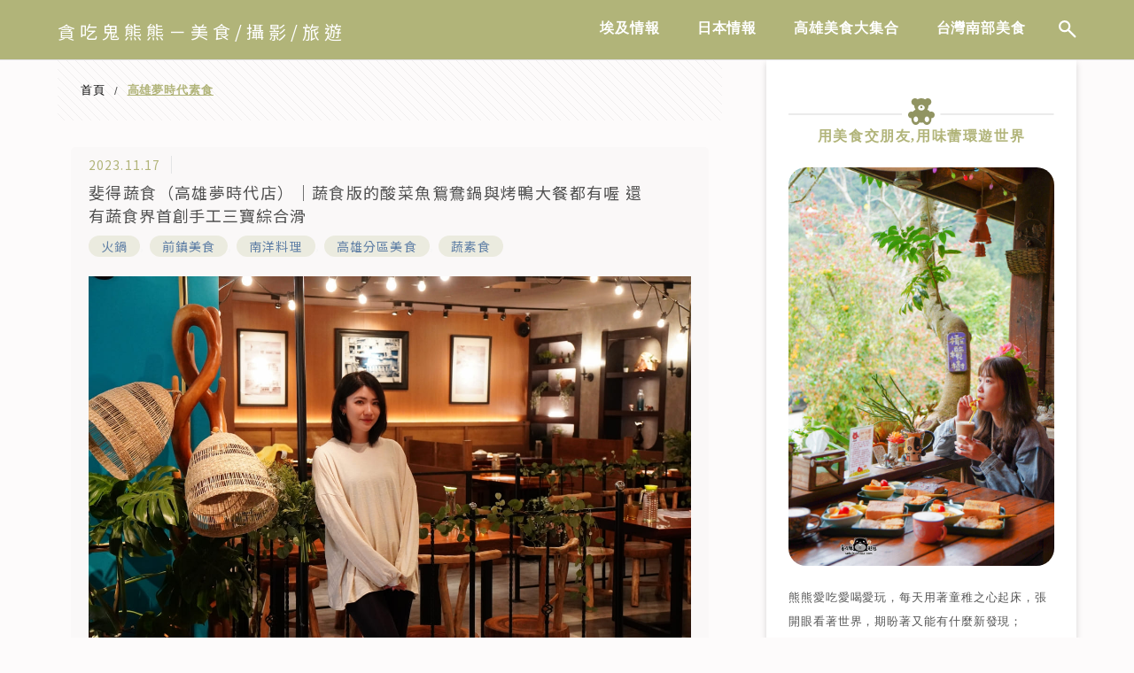

--- FILE ---
content_type: text/html; charset=UTF-8
request_url: https://bearlovefood.com/tags/%E9%AB%98%E9%9B%84%E5%A4%A2%E6%99%82%E4%BB%A3%E7%B4%A0%E9%A3%9F
body_size: 25507
content:
<!DOCTYPE html>
<!--[if IE 7 | IE 8]>
<html class="ie" lang="zh-TW" prefix="og: https://ogp.me/ns#">
<![endif]-->
<!--[if !(IE 7) | !(IE 8)  ]><!-->
<html lang="zh-TW" prefix="og: https://ogp.me/ns#" class="no-js">
<!--<![endif]-->

<head>
	<meta charset="UTF-8">
	<meta name="author" content="貪吃鬼熊熊－美食/攝影/旅遊" />
	<meta name="rating" content="general" />
	<meta name="viewport" content="width=device-width" />
	<link rel="profile" href="https://gmpg.org/xfn/11">
	<link rel="alternate" title="RSS 2.0 訂閱最新文章" href="https://bearlovefood.com/feed" />
	<link rel="pingback" href="https://bearlovefood.com/xmlrpc.php">
	<!--[if lt IE 9]>
	<script src="//html5shiv.googlecode.com/svn/trunk/html5.js"></script>
	<![endif]-->
	<link rel='preload' href='https://bearlovefood.com/wp-content/themes/achang-jinsha/css/style.min.css?ver=1716877590' as='style' />
<link rel='preload' href='https://bearlovefood.com/wp-content/themes/achang-jinsha/css/minify/style.rwd.min.css?ver=1714365184' as='style' />
<link rel='preload' href='https://bearlovefood.com/wp-content/themes/achang-jinsha/js/minify/rwd-menu.min.js?ver=1714365184' as='script' />
	<style>img:is([sizes="auto" i], [sizes^="auto," i]) { contain-intrinsic-size: 3000px 1500px }</style>
	
<!-- Search Engine Optimization by Rank Math PRO - https://rankmath.com/ -->
<title>高雄夢時代素食 彙整 - 貪吃鬼熊熊－美食/攝影/旅遊</title>
<meta name="robots" content="index, follow, max-snippet:-1, max-video-preview:-1, max-image-preview:large"/>
<link rel="canonical" href="https://bearlovefood.com/tags/%e9%ab%98%e9%9b%84%e5%a4%a2%e6%99%82%e4%bb%a3%e7%b4%a0%e9%a3%9f" />
<meta property="og:locale" content="zh_TW" />
<meta property="og:type" content="article" />
<meta property="og:title" content="高雄夢時代素食 彙整 - 貪吃鬼熊熊－美食/攝影/旅遊" />
<meta property="og:url" content="https://bearlovefood.com/tags/%e9%ab%98%e9%9b%84%e5%a4%a2%e6%99%82%e4%bb%a3%e7%b4%a0%e9%a3%9f" />
<meta property="og:site_name" content="貪吃鬼熊熊－美食/攝影/旅遊" />
<meta property="og:image" content="https://bearlovefood.com/wp-content/uploads/2019/04/20190418181836_48.jpg" />
<meta property="og:image:secure_url" content="https://bearlovefood.com/wp-content/uploads/2019/04/20190418181836_48.jpg" />
<meta property="og:image:width" content="1200" />
<meta property="og:image:height" content="630" />
<meta property="og:image:type" content="image/jpeg" />
<meta name="twitter:card" content="summary_large_image" />
<meta name="twitter:title" content="高雄夢時代素食 彙整 - 貪吃鬼熊熊－美食/攝影/旅遊" />
<meta name="twitter:image" content="https://bearlovefood.com/wp-content/uploads/2019/04/20190418181836_48.jpg" />
<script type="application/ld+json" class="rank-math-schema-pro">{"@context":"https://schema.org","@graph":[{"@type":"Organization","@id":"https://bearlovefood.com/#organization","name":"\u8caa\u5403\u9b3c\u718a\u718a\uff0d\u7f8e\u98df/\u651d\u5f71/\u65c5\u904a"},{"@type":"WebSite","@id":"https://bearlovefood.com/#website","url":"https://bearlovefood.com","name":"\u8caa\u5403\u9b3c\u718a\u718a\uff0d\u7f8e\u98df/\u651d\u5f71/\u65c5\u904a","publisher":{"@id":"https://bearlovefood.com/#organization"},"inLanguage":"zh-TW"},{"@type":"BreadcrumbList","@id":"https://bearlovefood.com/tags/%e9%ab%98%e9%9b%84%e5%a4%a2%e6%99%82%e4%bb%a3%e7%b4%a0%e9%a3%9f#breadcrumb","itemListElement":[{"@type":"ListItem","position":"1","item":{"@id":"https://bearlovefood.com/tags/%e9%ab%98%e9%9b%84%e5%a4%a2%e6%99%82%e4%bb%a3%e7%b4%a0%e9%a3%9f","name":"\u9ad8\u96c4\u5922\u6642\u4ee3\u7d20\u98df"}}]},{"@type":"CollectionPage","@id":"https://bearlovefood.com/tags/%e9%ab%98%e9%9b%84%e5%a4%a2%e6%99%82%e4%bb%a3%e7%b4%a0%e9%a3%9f#webpage","url":"https://bearlovefood.com/tags/%e9%ab%98%e9%9b%84%e5%a4%a2%e6%99%82%e4%bb%a3%e7%b4%a0%e9%a3%9f","name":"\u9ad8\u96c4\u5922\u6642\u4ee3\u7d20\u98df \u5f59\u6574 - \u8caa\u5403\u9b3c\u718a\u718a\uff0d\u7f8e\u98df/\u651d\u5f71/\u65c5\u904a","isPartOf":{"@id":"https://bearlovefood.com/#website"},"inLanguage":"zh-TW","breadcrumb":{"@id":"https://bearlovefood.com/tags/%e9%ab%98%e9%9b%84%e5%a4%a2%e6%99%82%e4%bb%a3%e7%b4%a0%e9%a3%9f#breadcrumb"}}]}</script>
<!-- /Rank Math WordPress SEO plugin -->

<link rel='dns-prefetch' href='//stats.wp.com' />
<script type="text/javascript">
/* <![CDATA[ */
window._wpemojiSettings = {"baseUrl":"https:\/\/s.w.org\/images\/core\/emoji\/16.0.1\/72x72\/","ext":".png","svgUrl":"https:\/\/s.w.org\/images\/core\/emoji\/16.0.1\/svg\/","svgExt":".svg","source":{"concatemoji":"https:\/\/bearlovefood.com\/wp-includes\/js\/wp-emoji-release.min.js?ver=6.8.3"}};
/*! This file is auto-generated */
!function(s,n){var o,i,e;function c(e){try{var t={supportTests:e,timestamp:(new Date).valueOf()};sessionStorage.setItem(o,JSON.stringify(t))}catch(e){}}function p(e,t,n){e.clearRect(0,0,e.canvas.width,e.canvas.height),e.fillText(t,0,0);var t=new Uint32Array(e.getImageData(0,0,e.canvas.width,e.canvas.height).data),a=(e.clearRect(0,0,e.canvas.width,e.canvas.height),e.fillText(n,0,0),new Uint32Array(e.getImageData(0,0,e.canvas.width,e.canvas.height).data));return t.every(function(e,t){return e===a[t]})}function u(e,t){e.clearRect(0,0,e.canvas.width,e.canvas.height),e.fillText(t,0,0);for(var n=e.getImageData(16,16,1,1),a=0;a<n.data.length;a++)if(0!==n.data[a])return!1;return!0}function f(e,t,n,a){switch(t){case"flag":return n(e,"\ud83c\udff3\ufe0f\u200d\u26a7\ufe0f","\ud83c\udff3\ufe0f\u200b\u26a7\ufe0f")?!1:!n(e,"\ud83c\udde8\ud83c\uddf6","\ud83c\udde8\u200b\ud83c\uddf6")&&!n(e,"\ud83c\udff4\udb40\udc67\udb40\udc62\udb40\udc65\udb40\udc6e\udb40\udc67\udb40\udc7f","\ud83c\udff4\u200b\udb40\udc67\u200b\udb40\udc62\u200b\udb40\udc65\u200b\udb40\udc6e\u200b\udb40\udc67\u200b\udb40\udc7f");case"emoji":return!a(e,"\ud83e\udedf")}return!1}function g(e,t,n,a){var r="undefined"!=typeof WorkerGlobalScope&&self instanceof WorkerGlobalScope?new OffscreenCanvas(300,150):s.createElement("canvas"),o=r.getContext("2d",{willReadFrequently:!0}),i=(o.textBaseline="top",o.font="600 32px Arial",{});return e.forEach(function(e){i[e]=t(o,e,n,a)}),i}function t(e){var t=s.createElement("script");t.src=e,t.defer=!0,s.head.appendChild(t)}"undefined"!=typeof Promise&&(o="wpEmojiSettingsSupports",i=["flag","emoji"],n.supports={everything:!0,everythingExceptFlag:!0},e=new Promise(function(e){s.addEventListener("DOMContentLoaded",e,{once:!0})}),new Promise(function(t){var n=function(){try{var e=JSON.parse(sessionStorage.getItem(o));if("object"==typeof e&&"number"==typeof e.timestamp&&(new Date).valueOf()<e.timestamp+604800&&"object"==typeof e.supportTests)return e.supportTests}catch(e){}return null}();if(!n){if("undefined"!=typeof Worker&&"undefined"!=typeof OffscreenCanvas&&"undefined"!=typeof URL&&URL.createObjectURL&&"undefined"!=typeof Blob)try{var e="postMessage("+g.toString()+"("+[JSON.stringify(i),f.toString(),p.toString(),u.toString()].join(",")+"));",a=new Blob([e],{type:"text/javascript"}),r=new Worker(URL.createObjectURL(a),{name:"wpTestEmojiSupports"});return void(r.onmessage=function(e){c(n=e.data),r.terminate(),t(n)})}catch(e){}c(n=g(i,f,p,u))}t(n)}).then(function(e){for(var t in e)n.supports[t]=e[t],n.supports.everything=n.supports.everything&&n.supports[t],"flag"!==t&&(n.supports.everythingExceptFlag=n.supports.everythingExceptFlag&&n.supports[t]);n.supports.everythingExceptFlag=n.supports.everythingExceptFlag&&!n.supports.flag,n.DOMReady=!1,n.readyCallback=function(){n.DOMReady=!0}}).then(function(){return e}).then(function(){var e;n.supports.everything||(n.readyCallback(),(e=n.source||{}).concatemoji?t(e.concatemoji):e.wpemoji&&e.twemoji&&(t(e.twemoji),t(e.wpemoji)))}))}((window,document),window._wpemojiSettings);
/* ]]> */
</script>

<link rel='stylesheet' id='sgr-css' href='https://bearlovefood.com/wp-content/plugins/simple-google-recaptcha/sgr.css?ver=1667132867' type='text/css' media='all' />
<link rel='stylesheet' id='sbi_styles-css' href='https://bearlovefood.com/wp-content/plugins/instagram-feed/css/sbi-styles.min.css?ver=6.10.0' type='text/css' media='all' />
<style id='wp-emoji-styles-inline-css' type='text/css'>

	img.wp-smiley, img.emoji {
		display: inline !important;
		border: none !important;
		box-shadow: none !important;
		height: 1em !important;
		width: 1em !important;
		margin: 0 0.07em !important;
		vertical-align: -0.1em !important;
		background: none !important;
		padding: 0 !important;
	}
</style>
<link rel='stylesheet' id='wp-block-library-css' href='https://bearlovefood.com/wp-includes/css/dist/block-library/style.min.css?ver=6.8.3' type='text/css' media='all' />
<style id='classic-theme-styles-inline-css' type='text/css'>
/*! This file is auto-generated */
.wp-block-button__link{color:#fff;background-color:#32373c;border-radius:9999px;box-shadow:none;text-decoration:none;padding:calc(.667em + 2px) calc(1.333em + 2px);font-size:1.125em}.wp-block-file__button{background:#32373c;color:#fff;text-decoration:none}
</style>
<style id='achang-pencil-box-style-box-style-inline-css' type='text/css'>
.apb-highlighter-highlight{background:linear-gradient(to top,var(--apb-highlighter-color,#fff59d) 60%,transparent 60%);padding:2px 4px}.apb-highlighter-highlight,.apb-highlighter-line{border-radius:2px;-webkit-box-decoration-break:clone;box-decoration-break:clone;display:inline}.apb-highlighter-line{background:linear-gradient(transparent 40%,hsla(0,0%,100%,0) 40%,var(--apb-highlighter-color,#ccff90) 50%,transparent 70%);padding:3px 6px}.apb-underline{background:transparent;-webkit-box-decoration-break:clone;box-decoration-break:clone;display:inline;padding-bottom:2px;text-decoration:none}.apb-underline-normal{border-bottom:2px solid var(--apb-underline-color,red);padding-bottom:3px}.apb-underline-wavy{text-decoration-color:var(--apb-underline-color,red);text-decoration-line:underline;-webkit-text-decoration-skip-ink:none;text-decoration-skip-ink:none;text-decoration-style:wavy;text-decoration-thickness:2px;text-underline-offset:3px}.apb-underline-dashed{border-bottom:2px dashed var(--apb-underline-color,red);padding-bottom:3px}.apb-underline-crayon{background:linear-gradient(transparent 40%,hsla(0,0%,100%,0) 40%,var(--apb-underline-color,red) 90%,transparent 95%);border-radius:3px;padding:3px 6px;position:relative}.apb-font-size{display:inline}.apb-style-box{margin:1em 0;position:relative}.apb-style-box .apb-box-title{align-items:center;color:var(--apb-title-color,inherit);display:flex;font-size:var(--apb-title-font-size,1.2em);font-weight:700}.apb-style-box .apb-box-title .apb-title-icon{font-size:1em;margin-right:10px}.apb-style-box .apb-box-title .apb-title-text{flex-grow:1}.apb-style-box .apb-box-content>:first-child{margin-top:0}.apb-style-box .apb-box-content>:last-child{margin-bottom:0}.apb-layout-info{border-color:var(--apb-box-color,#ddd);border-radius:4px;border-style:var(--apb-border-line-style,solid);border-width:var(--apb-border-width,2px)}.apb-layout-info .apb-box-title{background-color:var(--apb-box-color,#ddd);color:var(--apb-title-color,#333);padding:10px 15px}.apb-layout-info .apb-box-content{background-color:#fff;padding:15px}.apb-layout-alert{border:1px solid transparent;border-radius:.375rem;padding:1rem}.apb-layout-alert .apb-box-content,.apb-layout-alert .apb-box-title{background:transparent;padding:0}.apb-layout-alert .apb-box-title{margin-bottom:.5rem}.apb-layout-alert.apb-alert-type-custom{background-color:var(--apb-box-color,#cfe2ff);border-color:var(--apb-border-color,#9ec5fe);border-style:var(--apb-border-line-style,solid);border-width:var(--apb-border-width,1px);color:var(--apb-title-color,#333)}.apb-layout-alert.apb-alert-type-custom .apb-box-title{color:var(--apb-title-color,#333)}.apb-layout-alert.apb-alert-type-info{background-color:#cfe2ff;border-color:#9ec5fe;color:#0a58ca}.apb-layout-alert.apb-alert-type-info .apb-box-title{color:var(--apb-title-color,#0a58ca)}.apb-layout-alert.apb-alert-type-success{background-color:#d1e7dd;border-color:#a3cfbb;color:#146c43}.apb-layout-alert.apb-alert-type-success .apb-box-title{color:var(--apb-title-color,#146c43)}.apb-layout-alert.apb-alert-type-warning{background-color:#fff3cd;border-color:#ffecb5;color:#664d03}.apb-layout-alert.apb-alert-type-warning .apb-box-title{color:var(--apb-title-color,#664d03)}.apb-layout-alert.apb-alert-type-danger{background-color:#f8d7da;border-color:#f1aeb5;color:#842029}.apb-layout-alert.apb-alert-type-danger .apb-box-title{color:var(--apb-title-color,#842029)}.apb-layout-morandi-alert{background-color:var(--apb-box-color,#f7f4eb);border:1px solid var(--apb-box-color,#f7f4eb);border-left:var(--apb-border-width,4px) solid var(--apb-border-color,#d9d2c6);border-radius:.375rem;box-shadow:0 1px 2px 0 rgba(0,0,0,.05);padding:1rem}.apb-layout-morandi-alert .apb-box-title{background:transparent;color:var(--apb-title-color,#2d3748);font-size:var(--apb-title-font-size,1em);font-weight:700;margin-bottom:.25rem;padding:0}.apb-layout-morandi-alert .apb-box-content{background:transparent;color:#4a5568;padding:0}.apb-layout-centered-title{background-color:#fff;border-color:var(--apb-box-color,#ddd);border-radius:4px;border-style:var(--apb-border-line-style,solid);border-width:var(--apb-border-width,2px);margin-top:1.5em;padding:25px 15px 15px;position:relative}.apb-layout-centered-title .apb-box-title{background:var(--apb-title-bg-color,#fff);color:var(--apb-title-color,var(--apb-box-color,#333));left:20px;padding:0 10px;position:absolute;top:-.8em}.apb-layout-centered-title .apb-box-content{background:transparent;padding:0}.wp-block-achang-pencil-box-code-box{border-radius:8px;box-shadow:0 2px 8px rgba(0,0,0,.1);font-family:Consolas,Monaco,Courier New,monospace;margin:1.5em 0;overflow:hidden;position:relative}.wp-block-achang-pencil-box-code-box .apb-code-box-header{align-items:center;border-bottom:1px solid;display:flex;font-size:13px;font-weight:500;justify-content:space-between;padding:12px 16px;position:relative}.wp-block-achang-pencil-box-code-box .apb-code-box-header .apb-code-language{font-family:-apple-system,BlinkMacSystemFont,Segoe UI,Roboto,sans-serif}.wp-block-achang-pencil-box-code-box .apb-code-content-wrapper{background:transparent;display:flex;max-height:500px;overflow:hidden;position:relative}.wp-block-achang-pencil-box-code-box .apb-line-numbers{border-right:1px solid;flex-shrink:0;font-size:14px;line-height:1.5;min-width:50px;overflow-y:auto;padding:16px 8px;text-align:right;-webkit-user-select:none;-moz-user-select:none;user-select:none;-ms-overflow-style:none;position:relative;scrollbar-width:none;z-index:1}.wp-block-achang-pencil-box-code-box .apb-line-numbers::-webkit-scrollbar{display:none}.wp-block-achang-pencil-box-code-box .apb-line-numbers .apb-line-number{display:block;line-height:1.5;white-space:nowrap}.wp-block-achang-pencil-box-code-box .apb-code-box-content{background:transparent;flex:1;font-size:14px;line-height:1.5;margin:0;min-width:0;overflow:auto;padding:16px;position:relative;white-space:pre!important;z-index:0}.wp-block-achang-pencil-box-code-box .apb-code-box-content code{background:transparent;border:none;display:block;font-family:inherit;font-size:inherit;line-height:inherit;margin:0;overflow-wrap:normal!important;padding:0;white-space:pre!important;word-break:normal!important}.wp-block-achang-pencil-box-code-box .apb-code-box-content code .token{display:inline}.wp-block-achang-pencil-box-code-box .apb-copy-button{background:transparent;border:1px solid;border-radius:4px;cursor:pointer;font-family:-apple-system,BlinkMacSystemFont,Segoe UI,Roboto,sans-serif;font-size:12px;padding:6px 12px;transition:all .2s ease}.wp-block-achang-pencil-box-code-box .apb-copy-button:hover{opacity:.8}.wp-block-achang-pencil-box-code-box .apb-copy-button:active{transform:scale(.95)}.wp-block-achang-pencil-box-code-box .apb-copy-button.apb-copy-success{animation:copySuccess .6s ease;background-color:#d4edda!important;border-color:#28a745!important;color:#155724!important}.wp-block-achang-pencil-box-code-box .apb-copy-button.apb-copy-error{animation:copyError .6s ease;background-color:#f8d7da!important;border-color:#dc3545!important;color:#721c24!important}.wp-block-achang-pencil-box-code-box .apb-copy-button-standalone{position:absolute;right:12px;top:12px;z-index:1}.apb-code-style-style-1{background:#f8f9fa;border:1px solid #e9ecef}.apb-code-style-style-1 .apb-code-box-header{background:#fff;border-bottom-color:#dee2e6;color:#495057}.apb-code-style-style-1 .apb-line-numbers{background:#f1f3f4;border-right-color:#dee2e6;color:#6c757d}.apb-code-style-style-1 .apb-code-box-content{background:#fff;color:#212529;text-shadow:none}.apb-code-style-style-1 .apb-code-box-content code[class*=language-]{text-shadow:none}.apb-code-style-style-1 .apb-copy-button{background:hsla(0,0%,100%,.8);border-color:#6c757d;color:#495057}.apb-code-style-style-1 .apb-copy-button:hover{background:#f8f9fa;border-color:#495057}.apb-code-style-style-1 .apb-copy-button.apb-copy-success{background:#d4edda;border-color:#28a745;color:#155724}.apb-code-style-style-1 .apb-copy-button.apb-copy-error{background:#f8d7da;border-color:#dc3545;color:#721c24}.apb-code-style-style-1 code .token.cdata,.apb-code-style-style-1 code .token.comment,.apb-code-style-style-1 code .token.doctype,.apb-code-style-style-1 code .token.prolog{color:#5a6b73}.apb-code-style-style-1 code .token.punctuation{color:#666}.apb-code-style-style-1 code .token.boolean,.apb-code-style-style-1 code .token.constant,.apb-code-style-style-1 code .token.deleted,.apb-code-style-style-1 code .token.number,.apb-code-style-style-1 code .token.property,.apb-code-style-style-1 code .token.symbol,.apb-code-style-style-1 code .token.tag{color:#d73a49}.apb-code-style-style-1 code .token.attr-name,.apb-code-style-style-1 code .token.builtin,.apb-code-style-style-1 code .token.char,.apb-code-style-style-1 code .token.inserted,.apb-code-style-style-1 code .token.selector,.apb-code-style-style-1 code .token.string{color:#22863a}.apb-code-style-style-1 code .token.entity,.apb-code-style-style-1 code .token.operator,.apb-code-style-style-1 code .token.url{color:#6f42c1}.apb-code-style-style-1 code .token.atrule,.apb-code-style-style-1 code .token.attr-value,.apb-code-style-style-1 code .token.keyword{color:#005cc5}.apb-code-style-style-1 code .token.class-name,.apb-code-style-style-1 code .token.function{color:#6f42c1}.apb-code-style-style-1 code .token.important,.apb-code-style-style-1 code .token.regex,.apb-code-style-style-1 code .token.variable{color:#e36209}.apb-code-style-style-2{background:#1e1e1e;border:1px solid #333}.apb-code-style-style-2 .apb-code-box-header{background:#2d2d30;border-bottom-color:#3e3e42;color:#ccc}.apb-code-style-style-2 .apb-line-numbers{background:#252526;border-right-color:#3e3e42;color:#858585}.apb-code-style-style-2 .apb-code-box-content{background:#1e1e1e;color:#f0f0f0}.apb-code-style-style-2 .apb-copy-button{background:rgba(45,45,48,.8);border-color:#6c6c6c;color:#ccc}.apb-code-style-style-2 .apb-copy-button:hover{background:#3e3e42;border-color:#ccc}.apb-code-style-style-2 .apb-copy-button.apb-copy-success{background:#0e5132;border-color:#28a745;color:#d4edda}.apb-code-style-style-2 .apb-copy-button.apb-copy-error{background:#58151c;border-color:#dc3545;color:#f8d7da}.apb-code-style-style-2 code .token.cdata,.apb-code-style-style-2 code .token.comment,.apb-code-style-style-2 code .token.doctype,.apb-code-style-style-2 code .token.prolog{color:#6a9955}.apb-code-style-style-2 code .token.punctuation{color:#d4d4d4}.apb-code-style-style-2 code .token.boolean,.apb-code-style-style-2 code .token.constant,.apb-code-style-style-2 code .token.deleted,.apb-code-style-style-2 code .token.number,.apb-code-style-style-2 code .token.property,.apb-code-style-style-2 code .token.symbol,.apb-code-style-style-2 code .token.tag{color:#b5cea8}.apb-code-style-style-2 code .token.attr-name,.apb-code-style-style-2 code .token.builtin,.apb-code-style-style-2 code .token.char,.apb-code-style-style-2 code .token.inserted,.apb-code-style-style-2 code .token.selector,.apb-code-style-style-2 code .token.string{color:#ce9178}.apb-code-style-style-2 code .token.entity,.apb-code-style-style-2 code .token.operator,.apb-code-style-style-2 code .token.url{color:#d4d4d4}.apb-code-style-style-2 code .token.atrule,.apb-code-style-style-2 code .token.attr-value,.apb-code-style-style-2 code .token.keyword{color:#569cd6}.apb-code-style-style-2 code .token.class-name,.apb-code-style-style-2 code .token.function{color:#dcdcaa}.apb-code-style-style-2 code .token.important,.apb-code-style-style-2 code .token.regex,.apb-code-style-style-2 code .token.variable{color:#ff8c00}@keyframes copySuccess{0%{transform:scale(1)}50%{background-color:#28a745;color:#fff;transform:scale(1.1)}to{transform:scale(1)}}@keyframes copyError{0%{transform:translateX(0)}25%{transform:translateX(-5px)}75%{transform:translateX(5px)}to{transform:translateX(0)}}@media(max-width:768px){.wp-block-achang-pencil-box-code-box .apb-code-box-header{font-size:12px;padding:10px 12px}.wp-block-achang-pencil-box-code-box .apb-line-numbers{font-size:11px;min-width:35px;padding:12px 6px}.wp-block-achang-pencil-box-code-box .apb-code-box-content{font-size:13px;padding:12px}.wp-block-achang-pencil-box-code-box .apb-copy-button{font-size:11px;padding:4px 8px}}@media print{.wp-block-achang-pencil-box-code-box{border:1px solid #000;box-shadow:none}.wp-block-achang-pencil-box-code-box .apb-copy-button{display:none}.wp-block-achang-pencil-box-code-box .apb-code-content-wrapper{max-height:none;overflow:visible}}

</style>
<link rel='stylesheet' id='quads-style-css-css' href='https://bearlovefood.com/wp-content/plugins/quick-adsense-reloaded/includes/gutenberg/dist/blocks.style.build.css?ver=2.0.98.1' type='text/css' media='all' />
<link rel='stylesheet' id='mediaelement-css' href='https://bearlovefood.com/wp-includes/js/mediaelement/mediaelementplayer-legacy.min.css?ver=4.2.17' type='text/css' media='all' />
<link rel='stylesheet' id='wp-mediaelement-css' href='https://bearlovefood.com/wp-includes/js/mediaelement/wp-mediaelement.min.css?ver=6.8.3' type='text/css' media='all' />
<style id='jetpack-sharing-buttons-style-inline-css' type='text/css'>
.jetpack-sharing-buttons__services-list{display:flex;flex-direction:row;flex-wrap:wrap;gap:0;list-style-type:none;margin:5px;padding:0}.jetpack-sharing-buttons__services-list.has-small-icon-size{font-size:12px}.jetpack-sharing-buttons__services-list.has-normal-icon-size{font-size:16px}.jetpack-sharing-buttons__services-list.has-large-icon-size{font-size:24px}.jetpack-sharing-buttons__services-list.has-huge-icon-size{font-size:36px}@media print{.jetpack-sharing-buttons__services-list{display:none!important}}.editor-styles-wrapper .wp-block-jetpack-sharing-buttons{gap:0;padding-inline-start:0}ul.jetpack-sharing-buttons__services-list.has-background{padding:1.25em 2.375em}
</style>
<style id='global-styles-inline-css' type='text/css'>
:root{--wp--preset--aspect-ratio--square: 1;--wp--preset--aspect-ratio--4-3: 4/3;--wp--preset--aspect-ratio--3-4: 3/4;--wp--preset--aspect-ratio--3-2: 3/2;--wp--preset--aspect-ratio--2-3: 2/3;--wp--preset--aspect-ratio--16-9: 16/9;--wp--preset--aspect-ratio--9-16: 9/16;--wp--preset--color--black: #000000;--wp--preset--color--cyan-bluish-gray: #abb8c3;--wp--preset--color--white: #ffffff;--wp--preset--color--pale-pink: #f78da7;--wp--preset--color--vivid-red: #cf2e2e;--wp--preset--color--luminous-vivid-orange: #ff6900;--wp--preset--color--luminous-vivid-amber: #fcb900;--wp--preset--color--light-green-cyan: #7bdcb5;--wp--preset--color--vivid-green-cyan: #00d084;--wp--preset--color--pale-cyan-blue: #8ed1fc;--wp--preset--color--vivid-cyan-blue: #0693e3;--wp--preset--color--vivid-purple: #9b51e0;--wp--preset--gradient--vivid-cyan-blue-to-vivid-purple: linear-gradient(135deg,rgba(6,147,227,1) 0%,rgb(155,81,224) 100%);--wp--preset--gradient--light-green-cyan-to-vivid-green-cyan: linear-gradient(135deg,rgb(122,220,180) 0%,rgb(0,208,130) 100%);--wp--preset--gradient--luminous-vivid-amber-to-luminous-vivid-orange: linear-gradient(135deg,rgba(252,185,0,1) 0%,rgba(255,105,0,1) 100%);--wp--preset--gradient--luminous-vivid-orange-to-vivid-red: linear-gradient(135deg,rgba(255,105,0,1) 0%,rgb(207,46,46) 100%);--wp--preset--gradient--very-light-gray-to-cyan-bluish-gray: linear-gradient(135deg,rgb(238,238,238) 0%,rgb(169,184,195) 100%);--wp--preset--gradient--cool-to-warm-spectrum: linear-gradient(135deg,rgb(74,234,220) 0%,rgb(151,120,209) 20%,rgb(207,42,186) 40%,rgb(238,44,130) 60%,rgb(251,105,98) 80%,rgb(254,248,76) 100%);--wp--preset--gradient--blush-light-purple: linear-gradient(135deg,rgb(255,206,236) 0%,rgb(152,150,240) 100%);--wp--preset--gradient--blush-bordeaux: linear-gradient(135deg,rgb(254,205,165) 0%,rgb(254,45,45) 50%,rgb(107,0,62) 100%);--wp--preset--gradient--luminous-dusk: linear-gradient(135deg,rgb(255,203,112) 0%,rgb(199,81,192) 50%,rgb(65,88,208) 100%);--wp--preset--gradient--pale-ocean: linear-gradient(135deg,rgb(255,245,203) 0%,rgb(182,227,212) 50%,rgb(51,167,181) 100%);--wp--preset--gradient--electric-grass: linear-gradient(135deg,rgb(202,248,128) 0%,rgb(113,206,126) 100%);--wp--preset--gradient--midnight: linear-gradient(135deg,rgb(2,3,129) 0%,rgb(40,116,252) 100%);--wp--preset--font-size--small: 13px;--wp--preset--font-size--medium: 20px;--wp--preset--font-size--large: 36px;--wp--preset--font-size--x-large: 42px;--wp--preset--spacing--20: 0.44rem;--wp--preset--spacing--30: 0.67rem;--wp--preset--spacing--40: 1rem;--wp--preset--spacing--50: 1.5rem;--wp--preset--spacing--60: 2.25rem;--wp--preset--spacing--70: 3.38rem;--wp--preset--spacing--80: 5.06rem;--wp--preset--shadow--natural: 6px 6px 9px rgba(0, 0, 0, 0.2);--wp--preset--shadow--deep: 12px 12px 50px rgba(0, 0, 0, 0.4);--wp--preset--shadow--sharp: 6px 6px 0px rgba(0, 0, 0, 0.2);--wp--preset--shadow--outlined: 6px 6px 0px -3px rgba(255, 255, 255, 1), 6px 6px rgba(0, 0, 0, 1);--wp--preset--shadow--crisp: 6px 6px 0px rgba(0, 0, 0, 1);}:where(.is-layout-flex){gap: 0.5em;}:where(.is-layout-grid){gap: 0.5em;}body .is-layout-flex{display: flex;}.is-layout-flex{flex-wrap: wrap;align-items: center;}.is-layout-flex > :is(*, div){margin: 0;}body .is-layout-grid{display: grid;}.is-layout-grid > :is(*, div){margin: 0;}:where(.wp-block-columns.is-layout-flex){gap: 2em;}:where(.wp-block-columns.is-layout-grid){gap: 2em;}:where(.wp-block-post-template.is-layout-flex){gap: 1.25em;}:where(.wp-block-post-template.is-layout-grid){gap: 1.25em;}.has-black-color{color: var(--wp--preset--color--black) !important;}.has-cyan-bluish-gray-color{color: var(--wp--preset--color--cyan-bluish-gray) !important;}.has-white-color{color: var(--wp--preset--color--white) !important;}.has-pale-pink-color{color: var(--wp--preset--color--pale-pink) !important;}.has-vivid-red-color{color: var(--wp--preset--color--vivid-red) !important;}.has-luminous-vivid-orange-color{color: var(--wp--preset--color--luminous-vivid-orange) !important;}.has-luminous-vivid-amber-color{color: var(--wp--preset--color--luminous-vivid-amber) !important;}.has-light-green-cyan-color{color: var(--wp--preset--color--light-green-cyan) !important;}.has-vivid-green-cyan-color{color: var(--wp--preset--color--vivid-green-cyan) !important;}.has-pale-cyan-blue-color{color: var(--wp--preset--color--pale-cyan-blue) !important;}.has-vivid-cyan-blue-color{color: var(--wp--preset--color--vivid-cyan-blue) !important;}.has-vivid-purple-color{color: var(--wp--preset--color--vivid-purple) !important;}.has-black-background-color{background-color: var(--wp--preset--color--black) !important;}.has-cyan-bluish-gray-background-color{background-color: var(--wp--preset--color--cyan-bluish-gray) !important;}.has-white-background-color{background-color: var(--wp--preset--color--white) !important;}.has-pale-pink-background-color{background-color: var(--wp--preset--color--pale-pink) !important;}.has-vivid-red-background-color{background-color: var(--wp--preset--color--vivid-red) !important;}.has-luminous-vivid-orange-background-color{background-color: var(--wp--preset--color--luminous-vivid-orange) !important;}.has-luminous-vivid-amber-background-color{background-color: var(--wp--preset--color--luminous-vivid-amber) !important;}.has-light-green-cyan-background-color{background-color: var(--wp--preset--color--light-green-cyan) !important;}.has-vivid-green-cyan-background-color{background-color: var(--wp--preset--color--vivid-green-cyan) !important;}.has-pale-cyan-blue-background-color{background-color: var(--wp--preset--color--pale-cyan-blue) !important;}.has-vivid-cyan-blue-background-color{background-color: var(--wp--preset--color--vivid-cyan-blue) !important;}.has-vivid-purple-background-color{background-color: var(--wp--preset--color--vivid-purple) !important;}.has-black-border-color{border-color: var(--wp--preset--color--black) !important;}.has-cyan-bluish-gray-border-color{border-color: var(--wp--preset--color--cyan-bluish-gray) !important;}.has-white-border-color{border-color: var(--wp--preset--color--white) !important;}.has-pale-pink-border-color{border-color: var(--wp--preset--color--pale-pink) !important;}.has-vivid-red-border-color{border-color: var(--wp--preset--color--vivid-red) !important;}.has-luminous-vivid-orange-border-color{border-color: var(--wp--preset--color--luminous-vivid-orange) !important;}.has-luminous-vivid-amber-border-color{border-color: var(--wp--preset--color--luminous-vivid-amber) !important;}.has-light-green-cyan-border-color{border-color: var(--wp--preset--color--light-green-cyan) !important;}.has-vivid-green-cyan-border-color{border-color: var(--wp--preset--color--vivid-green-cyan) !important;}.has-pale-cyan-blue-border-color{border-color: var(--wp--preset--color--pale-cyan-blue) !important;}.has-vivid-cyan-blue-border-color{border-color: var(--wp--preset--color--vivid-cyan-blue) !important;}.has-vivid-purple-border-color{border-color: var(--wp--preset--color--vivid-purple) !important;}.has-vivid-cyan-blue-to-vivid-purple-gradient-background{background: var(--wp--preset--gradient--vivid-cyan-blue-to-vivid-purple) !important;}.has-light-green-cyan-to-vivid-green-cyan-gradient-background{background: var(--wp--preset--gradient--light-green-cyan-to-vivid-green-cyan) !important;}.has-luminous-vivid-amber-to-luminous-vivid-orange-gradient-background{background: var(--wp--preset--gradient--luminous-vivid-amber-to-luminous-vivid-orange) !important;}.has-luminous-vivid-orange-to-vivid-red-gradient-background{background: var(--wp--preset--gradient--luminous-vivid-orange-to-vivid-red) !important;}.has-very-light-gray-to-cyan-bluish-gray-gradient-background{background: var(--wp--preset--gradient--very-light-gray-to-cyan-bluish-gray) !important;}.has-cool-to-warm-spectrum-gradient-background{background: var(--wp--preset--gradient--cool-to-warm-spectrum) !important;}.has-blush-light-purple-gradient-background{background: var(--wp--preset--gradient--blush-light-purple) !important;}.has-blush-bordeaux-gradient-background{background: var(--wp--preset--gradient--blush-bordeaux) !important;}.has-luminous-dusk-gradient-background{background: var(--wp--preset--gradient--luminous-dusk) !important;}.has-pale-ocean-gradient-background{background: var(--wp--preset--gradient--pale-ocean) !important;}.has-electric-grass-gradient-background{background: var(--wp--preset--gradient--electric-grass) !important;}.has-midnight-gradient-background{background: var(--wp--preset--gradient--midnight) !important;}.has-small-font-size{font-size: var(--wp--preset--font-size--small) !important;}.has-medium-font-size{font-size: var(--wp--preset--font-size--medium) !important;}.has-large-font-size{font-size: var(--wp--preset--font-size--large) !important;}.has-x-large-font-size{font-size: var(--wp--preset--font-size--x-large) !important;}
:where(.wp-block-post-template.is-layout-flex){gap: 1.25em;}:where(.wp-block-post-template.is-layout-grid){gap: 1.25em;}
:where(.wp-block-columns.is-layout-flex){gap: 2em;}:where(.wp-block-columns.is-layout-grid){gap: 2em;}
:root :where(.wp-block-pullquote){font-size: 1.5em;line-height: 1.6;}
</style>
<link rel='stylesheet' id='achang-ft-btn-css' href='https://bearlovefood.com/wp-content/plugins/achang-ft-btn/css/style.css?ver=1762418060' type='text/css' media='all' />
<link rel='stylesheet' id='achang-pencil-box-css' href='https://bearlovefood.com/wp-content/plugins/achang-pencil-box/public/css/achang-pencil-box-public.css?ver=1.9.3.1762418064.2.3.2' type='text/css' media='all' />
<link rel='stylesheet' id='achang-addqa-css' href='https://bearlovefood.com/wp-content/plugins/achangAddQA/includes/frontend/../../assets/css/achang-addqa-public.css?ver=3.0.1.3' type='text/css' media='all' />
<style id='achang-addqa-inline-css' type='text/css'>

            .achang-addqa-title {
                font-size: 24px;
                color: #303030;
                line-height: 1.4;
            }
            .achang-addqa-item {
                border: none;
                background: transparent;
            }

            .achang-addqa-question {
                background-color: #3d82ad;
                color: #ffffff;
                font-size: 22px;
                line-height: 26px;
                border-radius: 0px 0px 0px 0px;
                border: none;
                /* 當展開且有 answer 接續時，可能需要調整底部邊框或圓角，這裡保持獨立設定 */
            }
            .achang-addqa-question:hover {
                filter: brightness(110%);
            }
            
            .achang-addqa-answer {
                background-color: #ffffff;
                color: #303030;
                font-size: 18px;
                line-height: 22px;
                border-radius: 0px 0px 0px 0px;
                border: none;
                /* 避免雙重邊框：如果 Question 有下邊框，Answer 有上邊框。
                   通常 Answer 會設 margin-top: -border-width 來重疊，或者隱藏上邊框。
                   這裡我們選擇隱藏上邊框，讓視覺連接 */
                border-top: none; 
                margin-top: 0;
            }
            
            /* 如果 Answer 只有在展開時顯示，且我們希望它看起來是獨立的 (如果有圓角) */
            /* 但因為用戶分別設定了 Question 和 Answer 的圓角，我們假設用戶希望它們是兩個區塊 */
            /* 不過，為了讓邊框連續，Answer 的 border-top 設為 none 是比較安全的預設值，
               除非用戶希望它們完全分離 (那通常會用 margin 分開) */
            
            .achang-addqa-icon {
                color: #ffffff;
            }
        
</style>
<link rel='stylesheet' id='flexslider2.6.0-css' href='https://bearlovefood.com/wp-content/themes/achang-jinsha/assets/FlexSlider-2.6.0/flexslider.min.css?ver=6.8.3' type='text/css' media='all' />
<link rel='stylesheet' id='dashicons-css' href='https://bearlovefood.com/wp-includes/css/dashicons.min.css?ver=6.8.3' type='text/css' media='all' />
<link rel='stylesheet' id='achang-icon-css' href='https://bearlovefood.com/wp-content/themes/achang-jinsha/images/achang-icon/style.css?ver=6.8.3' type='text/css' media='all' />
<link rel='stylesheet' id='icomoon-icon-css' href='https://bearlovefood.com/wp-content/themes/achang-jinsha/images/icomoon-icon/style.css?ver=6.8.3' type='text/css' media='all' />
<link rel='stylesheet' id='awesome-css' href='https://bearlovefood.com/wp-content/themes/achang-jinsha/images/fontawesome/css/all.min.css?ver=2.3.2' type='text/css' media='all' />
<link rel='stylesheet' id='achang_theme-style-css' href='https://bearlovefood.com/wp-content/themes/achang-jinsha/css/style.min.css?ver=1716877590' type='text/css' media='all' />
<link rel='stylesheet' id='achang_theme-style-rwd-css' href='https://bearlovefood.com/wp-content/themes/achang-jinsha/css/minify/style.rwd.min.css?ver=1714365184' type='text/css' media='all' />
<link rel='stylesheet' id='recent-posts-widget-with-thumbnails-public-style-css' href='https://bearlovefood.com/wp-content/plugins/recent-posts-widget-with-thumbnails/public.css?ver=7.1.1' type='text/css' media='all' />
<link rel='stylesheet' id='heateor_sss_frontend_css-css' href='https://bearlovefood.com/wp-content/plugins/sassy-social-share/public/css/sassy-social-share-public.css?ver=3.3.79' type='text/css' media='all' />
<style id='heateor_sss_frontend_css-inline-css' type='text/css'>
.heateor_sss_button_instagram span.heateor_sss_svg,a.heateor_sss_instagram span.heateor_sss_svg{background:radial-gradient(circle at 30% 107%,#fdf497 0,#fdf497 5%,#fd5949 45%,#d6249f 60%,#285aeb 90%)}.heateor_sss_horizontal_sharing .heateor_sss_svg,.heateor_sss_standard_follow_icons_container .heateor_sss_svg{color:#fff;border-width:0px;border-style:solid;border-color:transparent}.heateor_sss_horizontal_sharing .heateorSssTCBackground{color:#666}.heateor_sss_horizontal_sharing span.heateor_sss_svg:hover,.heateor_sss_standard_follow_icons_container span.heateor_sss_svg:hover{border-color:transparent;}.heateor_sss_vertical_sharing span.heateor_sss_svg,.heateor_sss_floating_follow_icons_container span.heateor_sss_svg{color:#fff;border-width:0px;border-style:solid;border-color:transparent;}.heateor_sss_vertical_sharing .heateorSssTCBackground{color:#666;}.heateor_sss_vertical_sharing span.heateor_sss_svg:hover,.heateor_sss_floating_follow_icons_container span.heateor_sss_svg:hover{border-color:transparent;}@media screen and (max-width:783px) {.heateor_sss_vertical_sharing{display:none!important}}
</style>
<link rel='stylesheet' id='likr-init-css' href='https://bearlovefood.com/wp-content/plugins/achang-likr/assets/minify/stylesheet.min.css?ver=2.3.8' type='text/css' media='all' />
<link rel='stylesheet' id='dtree.css-css' href='https://bearlovefood.com/wp-content/plugins/wp-dtree-30/wp-dtree.min.css?ver=4.4.5' type='text/css' media='all' />
<script type="text/javascript" id="sgr-js-extra">
/* <![CDATA[ */
var sgr = {"sgr_site_key":"6Lc5ugweAAAAAE2o763I1eaAM-q1GaFnWEplMHg2"};
/* ]]> */
</script>
<script type="text/javascript" src="https://bearlovefood.com/wp-content/plugins/simple-google-recaptcha/sgr.js?ver=1667132867" id="sgr-js"></script>
<script type="text/javascript" src="https://bearlovefood.com/wp-includes/js/jquery/jquery.min.js?ver=3.7.1" id="jquery-core-js"></script>
<script type="text/javascript" src="https://bearlovefood.com/wp-includes/js/jquery/jquery-migrate.min.js?ver=3.4.1" id="jquery-migrate-js"></script>
<script type="text/javascript" id="achang-addqa-js-extra">
/* <![CDATA[ */
var elementorAddQA_public = {"show_all":"off"};
/* ]]> */
</script>
<script type="text/javascript" src="https://bearlovefood.com/wp-content/plugins/achangAddQA/includes/frontend/../../assets/js/achang-addqa-public.js?ver=3.0.1.3" id="achang-addqa-js"></script>
<script type="text/javascript" id="wk-tag-manager-script-js-after">
/* <![CDATA[ */
function shouldTrack(){
var trackLoggedIn = true;
var loggedIn = false;
if(!loggedIn){
return true;
} else if( trackLoggedIn ) {
return true;
}
return false;
}
function hasWKGoogleAnalyticsCookie() {
return (new RegExp('wp_wk_ga_untrack_' + document.location.hostname)).test(document.cookie);
}
if (!hasWKGoogleAnalyticsCookie() && shouldTrack()) {
//Google Tag Manager
(function (w, d, s, l, i) {
w[l] = w[l] || [];
w[l].push({
'gtm.start':
new Date().getTime(), event: 'gtm.js'
});
var f = d.getElementsByTagName(s)[0],
j = d.createElement(s), dl = l != 'dataLayer' ? '&l=' + l : '';
j.async = true;
j.src =
'https://www.googletagmanager.com/gtm.js?id=' + i + dl;
f.parentNode.insertBefore(j, f);
})(window, document, 'script', 'dataLayer', 'GTM-5FLFXSW');
}
/* ]]> */
</script>
<script type="text/javascript" defer="defer" src="https://bearlovefood.com/wp-content/themes/achang-jinsha/assets/FlexSlider-2.6.0/jquery.flexslider-min.js?ver=1.0" id="flexslider2.6.0-js"></script>
<script type="text/javascript" id="init-js-extra">
/* <![CDATA[ */
var init_params = {"ajaxurl":"https:\/\/bearlovefood.com\/wp-admin\/admin-ajax.php","is_user_logged_in":"","slider_time":"3000"};
/* ]]> */
</script>
<script type="text/javascript" async="async" src="https://bearlovefood.com/wp-content/themes/achang-jinsha/js/minify/init.min.js?ver=2.3.2" id="init-js"></script>
<script type="text/javascript" src="https://bearlovefood.com/wp-content/themes/achang-jinsha/js/minify/rwd-menu.min.js?ver=1714365184" id="achang_rwd-menu-js"></script>
<script type="text/javascript" id="likr-init-js-extra">
/* <![CDATA[ */
var likr_init_params = {"web_id":"alen19770406","category_id":"20190820000015"};
/* ]]> */
</script>
<script type="text/javascript" src="https://bearlovefood.com/wp-content/plugins/achang-likr/assets/minify/init.min.js?ver=2.3.8" id="likr-init-js"></script>
<script type="text/javascript" id="dtree-js-extra">
/* <![CDATA[ */
var WPdTreeSettings = {"animate":"1","duration":"250","imgurl":"https:\/\/bearlovefood.com\/wp-content\/plugins\/wp-dtree-30\/"};
/* ]]> */
</script>
<script type="text/javascript" src="https://bearlovefood.com/wp-content/plugins/wp-dtree-30/wp-dtree.min.js?ver=4.4.5" id="dtree-js"></script>
<link rel="https://api.w.org/" href="https://bearlovefood.com/wp-json/" /><link rel="alternate" title="JSON" type="application/json" href="https://bearlovefood.com/wp-json/wp/v2/tags/12240" /><meta name="generator" content="WordPress 6.8.3" />
	<style>img#wpstats{display:none}</style>
		<script type="text/javascript" src="https://ajax.googleapis.com/ajax/libs/webfont/1.6.26/webfont.js"></script>
<script type="text/javascript">
	jQuery(document).ready(function(){
	  WebFont.load({
		google: {
			families: ['Noto+Sans+TC:wght@300;400;500;700;900', 'Noto+Serif+TC:wght@300;400;500;600;700;900']
		}
	  });
	});
</script>
<script>document.cookie = 'quads_browser_width='+screen.width;</script><script>jQuery($ => {
        $("#primary-menu").on("click",e=>{
            if($(e.target).hasClass("search-icon")){
                $("#primary-search").show();
                $("#search-cover").show();
                $("header .search-field").focus();
            }else{
                if( 0 === $(e.target).parents("#primary-search").length){
                    $("#primary-search").hide();
                    $("#search-cover").hide();
                }
            }
        })
    })</script><link rel="preload" as="image" href="https://bearlovefood.com/wp-content/uploads/20260111135231_0_6e8d52.jpg" /><meta property="fb:app_id" content="1141909235981249" /><style type="text/css">#main article .desc .inner-desc {font-family: "Microsoft JhengHei","微軟正黑體";font-size: 16px;letter-spacing: 0.07em;line-height: 28px;}	#main article p, #main article div {font-family: "Microsoft JhengHei","微軟正黑體";font-size: 16px;letter-spacing: 0.07em;line-height: 28px;}	</style><style type="text/css">@media screen and (max-width: 1200px){
    #achang_fb_slide { display: none; }
}

@media screen and (max-width: 450px){
    .wp-block-media-text.is-stacked-on-mobile .code-block { display: none !important; }
}</style><link rel="preconnect" href="//connect.facebook.net/zh_TW/sdk.js" /><link rel="preconnect" href="//connect.facebook.net/zh_TW/all.js" /><meta name="agd-partner-manual-verification" />
<link rel="icon" href="https://bearlovefood.com/wp-content/uploads/cropped-20250406082139_0_5c243f-32x32.jpg" sizes="32x32" />
<link rel="icon" href="https://bearlovefood.com/wp-content/uploads/cropped-20250406082139_0_5c243f-192x192.jpg" sizes="192x192" />
<link rel="apple-touch-icon" href="https://bearlovefood.com/wp-content/uploads/cropped-20250406082139_0_5c243f-180x180.jpg" />
<meta name="msapplication-TileImage" content="https://bearlovefood.com/wp-content/uploads/cropped-20250406082139_0_5c243f-270x270.jpg" />
		<style type="text/css" id="wp-custom-css">
			.wp-block-embed__wrapper {
     overflow: hidden;
     position: relative;
     max-width: 100%;
     height: auto;
     padding-bottom: 56.25%;
}
 .wp-block-embed-youtube iframe, .wp-block-embed-youtube object, .wp-block-embed-youtube embed {
     position: absolute;
     top: 0;
     left: 0;
     width: 100%;
     height: 100%;
}
/* 老宅翻新 */
 @import url('https://fonts.googleapis.com/css2?family=Noto+Sans+TC:wght@100;300;400;500;700;900&family=Noto+Serif+TC:wght@200;300;400;500;600;700;900&display=swap');
 body {
     background-color: #FDFBFB;
}
 #header .logo-area .text, #header .logo-area .first-text {
     color: #FFFFFF;
}
/*header*/
 header#header, .header-type1 #header #primary-menu {
     background: #B1B479 !important;
}
 #header #primary-menu .menu>.menu-item a {
     color: #ffffff;
     font-weight: 600;
}
 .header-type1 #header #primary-menu {
     border: unset;
}
 @media screen and (min-width: 783px) {
     #header #primary-menu .menu>.menu-item {
         border: unset;
    }
     #header #primary-menu .menu>.menu-item:hover>a {
         color: #fff;
         border-bottom: #B1B479 3px solid;
         font-weight: 600;
         1px #ffffff border: solid;
    }
     #header #primary-menu .menu>.menu-item:hover>a span {
         color: #91CFD1;
    }
     #header #primary-menu .menu>.menu-item>a span {
         padding: 4px 9px;
    }
    /*#header #primary-menu .menu>.menu-item>a span:before {
         content: '';
         display: inline-flex;
         position: absolute;
         width: 36px;
         height: 2px;
         background: #CFCFC5;
         bottom: 0px;
         left: calc(50% - 18px);
         transition: 0.2s;
    }
    */
     #header #primary-menu .menu>.menu-item:hover a span:before {
         width: 50px;
         left: calc(50% - 25px);
         transition: 0.2s;
    }
     #header #primary-menu .menu>.menu-item {
         margin: 14px 0px;
    }
     #header #primary-menu .menu .sub-menu .menu-item:hover a {
         background: #B1B479;
    }
     #header #primary-menu .menu-item.current-menu-item:not(.menu-item-home)>a {
         color: #fff;
    }
     #header #primary-menu .menu-item.current-menu-item:not(.menu-item-home)>a span {
        /* background-color: #0D796A;
        */
        /* border-radius: 50px;
        */
    }
}
/*輪播關閉文字*/
 #achang-sliders .flex-active-slide .flex-caption {
    /*display: none;
    */
}
/*文章日期*/
 article span.post-date {
     font-family: 'Noto Sans TC';
     font-size: 14px;
     font-weight: 400;
     color: #B1B479;
}
/*文章列表標題*/
 article .title a, article .title {
     font-family: 'Noto Sans TC';
     font-size: 18px;
     font-weight: 500;
     line-height: 26px;
     letter-spacing: 0.05em;
     color: #515151;
}
 article .title {
     max-height: 50px;
}
 article .title a:hover {
     color: #B1B479;
}
/*分類樣式*/
 article .cat:before {
     display: none;
}
 article .cat {
     color: #f5f5f5;
     word-break: keep-all;
}
 article .cat a {
     color: #5E7EA5;
     background-color: #B1B47933;
    /* border-left: #686868 solid 4px;
     */
     padding: 2px 14px;
     font-family: 'Noto Sans TC';
     font-size: 14px;
     border-radius: 20px;
}
/* 列表文章簡述 */
 #main article .desc .inner-desc {
     font-family: 'Noto Sans TC';
     font-weight: 400;
     font-size: 15px;
     color: #525252;
     line-height: 26px;
     letter-spacing: 0.03em;
}
 article .readmore {
     text-align: center;
}
 article .readmore a {
     background: #B1B479;
     color: #2C4053;
     border-radius: 35px;
     padding: 15px 46px;
     font-size: 14px;
     font-weight: 700;
     letter-spacing: 0.18em;
     transition: 0.3s;
}
 article .readmore a:hover {
     background: #B1B479;
     color: #FFDB21;
     font-size: 14px;
     transition: 0.3s;
}
 #content #main article .readmore a:before {
     content: "\f518";
     font-family: 'Font Awesome 5 Free';
     font-size: 14px;
     font-weight: 900;
     top: 0;
     color: #2C4053;
     transition: 0.3s;
}
 #content #main article .readmore a:hover:before {
     color: #FFDB21;
     transition: 0.3s;
}
/*pagination*/
 #content #main .pagination .nav-links {
     background: #ffdb2126;
     border-radius: 50px;
}
 #content #main .pagination .page-numbers {
     color: #B1B479;
}
 #content #main .pagination .next.page-numbers {
     color: #B1B479;
}
 #content #main .pagination .page-numbers.current {
     color: #2C4053;
}
 #content #main .pagination .page-numbers.current{
     font-size:20px;
}
 #content #main .pagination a .page-numbers:hover, #content #main .pagination a.page-numbers:hover {
     color: #2C4053;
     border-bottom: #2C4053 1px solid;
}
 #breadcrumbs .item-home:before, #breadcrumbs li.item-current {
     color: #B1B479;
}
 #breadcrumbs li a:hover {
     color: #B1B479;
}
/*sidebar*/
 aside#sidebar {
     background: #FFFFFF;
     box-shadow: rgb(0 0 0 / 15%) 0px 3px 7px;
}
 #sidebar:before {
     border: unset;
}
 #sidebar .widget>h3 {
     color: #B1B479;
     text-align: center;
     margin: 20px 0px;
     font-size: 16px;
     letter-spacing: 0.1em;
    /* border: 1px #A6BC73 solid;
     */
     padding: 3px 0px;
     border-radius: 5px;
     font-weight: 600;
}
 #sidebar .widget:not(:first-child) {
     border-top: unset;
}
 #sidebar .widget.widget_achang-intro-new .socials a {
     color: #B1B479;
}
 #sidebar .widget.widget_achang-intro-new .socials a:hover {
     color: #CFCFC5;
}
 #sidebar .widget_search .search-field {
     background: #bbd67d4a;
     border-radius: 64px;
     line-height: 30px;
     border: 0;
}
 #sidebar .widget_search .search-field::placeholder {
     color: #B1B479;
     opacity: 1;
    /* Firefox */
}
 #sidebar .widget_search .search-field:-ms-input-placeholder {
    /* Internet Explorer 10-11 */
     color: #B1B479;
}
 #sidebar .widget_search .search-field::-ms-input-placeholder {
    /* Microsoft Edge */
     color: #B1B479;
}
 #sidebar .widget_achang-image-recent-posts .desc:after {
     background: #B1B479;
}
 img.achang_intro_widget_img {
     border-radius: 20px;
}
 #sidebar .widget>h3:before {
     content: '';
     display: block;
     width: 100%;
     height: 30px;
     background-image: url('https://bearlovefood.com/wp-content/uploads/20230130175327_75.png');
     background-size: cover;
}
/*footer*/
 footer#footer {
     background-color: #B1B479;
}
 #footer .socials a {
     color: #2C4053;
     padding: 0 50px;
     font-family: 'Noto Sans TC';
     font-weight: 300;
}
 #footer .socials a:hover {
     color: #FFCB5D;
}
 #footer .socials i{
     display: block;
     margin-bottom: 15px;
}
 #footer #foot-inner #copyright {
     color: #ffffff;
}
 #footer #foot-inner #copyright .info a {
     color: #ffffff;
}
 #footer #foot-inner #copyright a {
     color: #ffffff;
}
 #footer #foot-inner .footer-logo .text {
     color: #ffffff;
     font-size: 35px;
     font-family: 'Noto Sans TC';
     font-weight: 500;
}
/*single post*/
 .single-post article.page-single h2 {
     background-color: #CEEAE5 !important;
     border-left: 7px solid #B1B479;
     color: #33363B;
     font-weight: 600;
}
 article .cat a:hover {
     color: #828282;
     text-decoration: none;
     background-color: #cfcfc55e;
    /* border-left: #cfcfc55e solid 4px;
    */
}
/*phone*/
 @media screen and (max-width: 782px) {
     header#header {
         background-color: #FFDAD2;
    }
     .header-area a#rwd-logo {
         color: #FFFF !important;
         font-size: 15px;
         font-family: 'Noto Serif TC';
         font-weight: 600;
         letter-spacing: 0.27em;
    }
     #main-menu-toggle>svg>path {
         stroke: #ffffff !important;
    }
     #header #primary-menu #achang_menu_wrap, #header #primary-menu #achang_rwd_menu_wrap {
         background-color: #B1B479;
    }
     #header #primary-menu .menu>.menu-item a {
         font-size: 15px;
         color: #454713;
         font-weight: 400;
         letter-spacing: 0.28em;
    }
     #header #primary-menu .menu .sub-menu .menu-item a {
         background: #B1B479;
    }
     #header #primary-menu .menu>.menu-item:hover a {
         color: #2C4053;
         font-weight: 600;
    }
     #header #primary-menu .menu>.menu-item .sub-menu a {
         color: #ffffff;
    }
     .sub-menu-toggle {
         color: #ECDCC2;
    }
     .sub-menu-toggle:before {
         content: "\f518";
         display: block;
         background-image: url('https://bearlovefood.com/wp-content/uploads/20230131115704_90.png');
         background-size: unset;
         background-repeat: no-repeat;
         width: 18px;
         height: 12px;
         margin-top: 15px;
    }
     ul#achang_menu_wrap {
         padding: 5px 20px !important;
    }
     #header #primary-menu .menu>.menu-item {
         border-bottom: 1px solid #fff;
    }
     #achang-related-posts>#achang-related-posts-container>div a:hover {
         color: #90774F;
    }
     #header #primary-menu .menu .sub-menu .menu-item a, #header #primary-menu .menu>.menu-item a {
         border-top: 1px solid rgba(255, 255, 255, 0.5);
    }
     #header #primary-menu .menu .sub-menu {
         background: #B1B479;
    }
}
 section#text-8 .textwidget {
     text-align: left;
}
 #sidebar #custom_html-15 h3 {
     color: #ffffff;
     background-color: unset;
     background-image: unset;
     background-size: contain;
     background-position: center;
     background-repeat: no-repeat;
     border: unset;
     border-radius: 0px;
     align-items: center;
     width: 100%;
}
 #sidebar .widget_recent_entries li {
     list-style: none;
}
 #sidebar .widget ul li:hover a {
     color: #B1B479;
}
 #sidebar section#text-7 h3:before, #sidebar section#text-7 h3:after {
    /* content: '';
     */
     width: 0;
     height: 0;
     border-style: solid;
     border-width: 13px 22.5px 13px 0;
     border-color: transparent #007bff transparent transparent;
     display: inline-block;
     position: relative;
     top: 6px;
}
 .breaktime-link {
     display: none;
}
 header .search-icon {
     stroke: #ffffff !important;
     opacity: 1;
}
 .sub-menu-toggle {
     font-size: 0;
}
 .single-post article .desc a:not(#achang-related-posts a) {
    /* color: #B1B479;
    */
}
 @media screen and (max-width: 875px) {
     header #primary-search {
         background-color: #B1B479;
    }
}
 select#archives-dropdown-3 {
     width: 100%;
     border-color: #4F877A;
     border-radius: 5px;
     font-size: 20px;
     color: #717171;
}
 #breadcrumbs .item-home:before {
     content: '';
     width: 13px;
     height: 13px;
     background-image: unset;
     background-size: contain;
     background-repeat: no-repeat;
     margin-right: 6px;
}
 @media screen and (max-width: 875px) {
     #header #rwd-logo>img, .header-type1 #header .logo-area img {
         width: 118px;
         height: auto;
         padding-top: 13px;
    }
}
 .page-main .loop-blog-post article {
    /* box-shadow: rgb(0 0 0 / 15%) 0px 3px 7px;
     */
     padding: 10px 20px 30px;
     margin: 30px 15px 40px;
     background-color: #FAF8F8;
     border-radius: 5px;
}
 

 .single-post article.page-single h2 {
         margin: 10px 0px;
         padding-right: 10px;
    }
     .wp-block-buttons {
         margin: 0 10px;
    }
     @media (max-width: 767px){
         #achang-ft-btn li.to-top {
/*              display: none; */
        }
         .wp-block-media-text .wp-block-media-text__content {
             padding: 0 0%;
        }
    }
     article figure, #content #main article figure {
         margin-bottom: 2em;
    }
     .single-post article.page-single h2 {
         margin-top: 20px;
         margin-bottom: 20px;
    }
     #main article p, #main article div {
         margin-left: 0;
         margin-right: 0;
    }

.fb-share-button.fb_iframe_widget {
    margin-top: -8px;
}		</style>
		<link rel="preload" as="image" href="https://bearlovefood.com/wp-content/uploads/20230130175327_75.png"></head>

<body class="archive tag tag-12240 wp-theme-achang-jinsha">

<noscript>
    <iframe src="https://www.googletagmanager.com/ns.html?id=GTM-5FLFXSW" height="0" width="0"
        style="display:none;visibility:hidden"></iframe>
</noscript>

	<header id="header">
		<div class="header-area">
			<div class="logo-area">
				<h1>                    <a id="logo" href="https://bearlovefood.com" title="貪吃鬼熊熊－美食/攝影/旅遊" class="text">
                        <div class="text"><span class="first-text">貪吃鬼熊熊</span>－美食/攝影/旅遊</div>                    </a>
				</h1>				<a id="rwd-logo" href="https://bearlovefood.com" title="貪吃鬼熊熊－美食/攝影/旅遊" style="color: #000; font-size: 20px;">貪吃鬼熊熊－美食/攝影/旅遊</a>            </div>
			<div id="primary-menu">
				<nav id="access" role="navigation">
					<header>
						<h3 class="assistive-text">主選單</h3>
					</header>
					<div class="menu-%e4%b8%bb%e9%81%b8%e5%96%ae-container"><ul id="achang_rwd_menu_wrap" class="menu rwd-menu"><li id="menu-item-108669" class="menu-item menu-item-type-taxonomy menu-item-object-category menu-item-108669"><a href="https://bearlovefood.com/blog/category/%e5%9f%83%e5%8f%8a%e6%83%85%e5%a0%b1"><span>埃及情報</span></a></li>
<li id="menu-item-108670" class="menu-item menu-item-type-taxonomy menu-item-object-category menu-item-has-children menu-item-108670"><a href="https://bearlovefood.com/blog/category/%e6%97%a5%e6%9c%ac%e6%83%85%e5%a0%b1"><span>日本情報</span></a>
<ul class="sub-menu">
	<li id="menu-item-108728" class="menu-item menu-item-type-taxonomy menu-item-object-category menu-item-108728"><a href="https://bearlovefood.com/blog/category/%e6%97%a5%e6%9c%ac%e6%83%85%e5%a0%b1/%e5%8c%97%e6%b5%b7%e9%81%93"><span>北海道</span></a></li>
	<li id="menu-item-108737" class="menu-item menu-item-type-taxonomy menu-item-object-category menu-item-108737"><a href="https://bearlovefood.com/blog/category/%e6%97%a5%e6%9c%ac%e6%83%85%e5%a0%b1/%e6%9d%b1%e4%ba%ac%e5%9c%88"><span>東京圈</span></a></li>
	<li id="menu-item-108729" class="menu-item menu-item-type-taxonomy menu-item-object-category menu-item-108729"><a href="https://bearlovefood.com/blog/category/%e6%97%a5%e6%9c%ac%e6%83%85%e5%a0%b1/%e9%97%9c%e8%a5%bf"><span>近畿</span></a></li>
	<li id="menu-item-108730" class="menu-item menu-item-type-taxonomy menu-item-object-category menu-item-108730"><a href="https://bearlovefood.com/blog/category/%e6%97%a5%e6%9c%ac%e6%83%85%e5%a0%b1/%e5%b2%90%e9%98%9c%e7%b8%a3"><span>岐阜縣</span></a></li>
	<li id="menu-item-108731" class="menu-item menu-item-type-taxonomy menu-item-object-category menu-item-108731"><a href="https://bearlovefood.com/blog/category/%e6%97%a5%e6%9c%ac%e6%83%85%e5%a0%b1/%e5%8c%97%e9%99%b8"><span>北陸</span></a></li>
	<li id="menu-item-108732" class="menu-item menu-item-type-taxonomy menu-item-object-category menu-item-108732"><a href="https://bearlovefood.com/blog/category/%e6%97%a5%e6%9c%ac%e6%83%85%e5%a0%b1/%e4%b8%ad%e9%83%a8/%e5%90%8d%e5%8f%a4%e5%b1%8b"><span>名古屋</span></a></li>
</ul>
</li>
<li id="menu-item-108671" class="menu-item menu-item-type-taxonomy menu-item-object-category menu-item-108671"><a href="https://bearlovefood.com/blog/category/%e9%ab%98%e9%9b%84%e7%be%8e%e9%a3%9f/%e9%ab%98%e9%9b%84%e7%be%8e%e9%a3%9f%e5%a4%a7%e9%9b%86%e5%90%88"><span>高雄美食大集合</span></a></li>
<li id="menu-item-108727" class="menu-item menu-item-type-custom menu-item-object-custom menu-item-has-children menu-item-108727"><a><span>台灣南部美食</span></a>
<ul class="sub-menu">
	<li id="menu-item-108733" class="menu-item menu-item-type-taxonomy menu-item-object-category menu-item-108733"><a href="https://bearlovefood.com/blog/category/6624271"><span>【美食】嘉義分享</span></a></li>
	<li id="menu-item-108734" class="menu-item menu-item-type-taxonomy menu-item-object-category menu-item-108734"><a href="https://bearlovefood.com/blog/category/6511798"><span>【美食】台南分享</span></a></li>
	<li id="menu-item-108735" class="menu-item menu-item-type-taxonomy menu-item-object-category menu-item-108735"><a href="https://bearlovefood.com/blog/category/5626939"><span>【美食】高雄分享</span></a></li>
	<li id="menu-item-108736" class="menu-item menu-item-type-taxonomy menu-item-object-category menu-item-108736"><a href="https://bearlovefood.com/blog/category/6540487"><span>【美食】屏東分享</span></a></li>
</ul>
</li>
</ul></div><svg viewBox="0 0 18 18" preserveAspectRatio="xMidYMid meet" focusable="false" class="search-icon icon"><path d="M 10,10 16.5,16.5 M 11,6 A 5,5 0 0 1 6,11 5,5 0 0 1 1,6 5,5 0 0 1 6,1 5,5 0 0 1 11,6 Z" class="search-icon icon" style="fill:none;stroke:#333333;stroke-width:2px;stroke-linecap:round;stroke-miterlimit:10"></path></svg><div id="primary-search"><form role="search" method="get" class="search-form" action="https://bearlovefood.com/">
				<label>
					<span class="screen-reader-text">搜尋關鍵字:</span>
					<input type="search" class="search-field" placeholder="搜尋..." value="" name="s" />
				</label>
				<input type="submit" class="search-submit" value="搜尋" />
			</form></div><div id="search-cover"></div><div class="menu-%e4%b8%bb%e9%81%b8%e5%96%ae-container"><ul id="achang_menu_wrap" class="menu"><li class="menu-item menu-item-type-taxonomy menu-item-object-category menu-item-108669"><a href="https://bearlovefood.com/blog/category/%e5%9f%83%e5%8f%8a%e6%83%85%e5%a0%b1"><span>埃及情報</span></a></li>
<li class="menu-item menu-item-type-taxonomy menu-item-object-category menu-item-has-children menu-item-108670"><a href="https://bearlovefood.com/blog/category/%e6%97%a5%e6%9c%ac%e6%83%85%e5%a0%b1"><span>日本情報</span></a>
<ul class="sub-menu">
	<li class="menu-item menu-item-type-taxonomy menu-item-object-category menu-item-108728"><a href="https://bearlovefood.com/blog/category/%e6%97%a5%e6%9c%ac%e6%83%85%e5%a0%b1/%e5%8c%97%e6%b5%b7%e9%81%93"><span>北海道</span></a></li>
	<li class="menu-item menu-item-type-taxonomy menu-item-object-category menu-item-108737"><a href="https://bearlovefood.com/blog/category/%e6%97%a5%e6%9c%ac%e6%83%85%e5%a0%b1/%e6%9d%b1%e4%ba%ac%e5%9c%88"><span>東京圈</span></a></li>
	<li class="menu-item menu-item-type-taxonomy menu-item-object-category menu-item-108729"><a href="https://bearlovefood.com/blog/category/%e6%97%a5%e6%9c%ac%e6%83%85%e5%a0%b1/%e9%97%9c%e8%a5%bf"><span>近畿</span></a></li>
	<li class="menu-item menu-item-type-taxonomy menu-item-object-category menu-item-108730"><a href="https://bearlovefood.com/blog/category/%e6%97%a5%e6%9c%ac%e6%83%85%e5%a0%b1/%e5%b2%90%e9%98%9c%e7%b8%a3"><span>岐阜縣</span></a></li>
	<li class="menu-item menu-item-type-taxonomy menu-item-object-category menu-item-108731"><a href="https://bearlovefood.com/blog/category/%e6%97%a5%e6%9c%ac%e6%83%85%e5%a0%b1/%e5%8c%97%e9%99%b8"><span>北陸</span></a></li>
	<li class="menu-item menu-item-type-taxonomy menu-item-object-category menu-item-108732"><a href="https://bearlovefood.com/blog/category/%e6%97%a5%e6%9c%ac%e6%83%85%e5%a0%b1/%e4%b8%ad%e9%83%a8/%e5%90%8d%e5%8f%a4%e5%b1%8b"><span>名古屋</span></a></li>
</ul>
</li>
<li class="menu-item menu-item-type-taxonomy menu-item-object-category menu-item-108671"><a href="https://bearlovefood.com/blog/category/%e9%ab%98%e9%9b%84%e7%be%8e%e9%a3%9f/%e9%ab%98%e9%9b%84%e7%be%8e%e9%a3%9f%e5%a4%a7%e9%9b%86%e5%90%88"><span>高雄美食大集合</span></a></li>
<li class="menu-item menu-item-type-custom menu-item-object-custom menu-item-has-children menu-item-108727"><a><span>台灣南部美食</span></a>
<ul class="sub-menu">
	<li class="menu-item menu-item-type-taxonomy menu-item-object-category menu-item-108733"><a href="https://bearlovefood.com/blog/category/6624271"><span>【美食】嘉義分享</span></a></li>
	<li class="menu-item menu-item-type-taxonomy menu-item-object-category menu-item-108734"><a href="https://bearlovefood.com/blog/category/6511798"><span>【美食】台南分享</span></a></li>
	<li class="menu-item menu-item-type-taxonomy menu-item-object-category menu-item-108735"><a href="https://bearlovefood.com/blog/category/5626939"><span>【美食】高雄分享</span></a></li>
	<li class="menu-item menu-item-type-taxonomy menu-item-object-category menu-item-108736"><a href="https://bearlovefood.com/blog/category/6540487"><span>【美食】屏東分享</span></a></li>
</ul>
</li>
</ul></div>				</nav>
			</div>
		</div>
		<div class="clearfix"></div>
	</header>
		<div id="content"><div id="main" role="main">
    <div class="breadcrumb-area"><ul id="breadcrumbs" class="breadcrumbs"><li class="item-home"><a class="bread-link bread-home" href="https://bearlovefood.com" title="首頁">首頁</a></li><li class="separator separator-home"> &#47; </li><li class="item-current item-tag-12240 item-tag-%e9%ab%98%e9%9b%84%e5%a4%a2%e6%99%82%e4%bb%a3%e7%b4%a0%e9%a3%9f"><strong class="bread-current bread-tag-12240 bread-tag-%e9%ab%98%e9%9b%84%e5%a4%a2%e6%99%82%e4%bb%a3%e7%b4%a0%e9%a3%9f">高雄夢時代素食</strong></li></ul></div>
    	<section id="page-archive" class="page-main">
		<header>
			<h1 class="assistive-text">
									  高雄夢時代素食							</h1>
		</header>
		<div class="loop-blog-post">
		<article id="post-96558" role="article" class="blog-post">
	<header>
		<time datetime="2023-11-17T08:21:33+08:00" data-updated="true" >
			<span class="post-date">2023.11.17</span>
		</time>
		<h2 class="title"><a href="https://bearlovefood.com/blog/post/hothitsjp" alt="斐得蔬食（高雄夢時代店）｜蔬食版的酸菜魚鴛鴦鍋與烤鴨大餐都有喔 還有蔬食界首創手工三寶綜合滑">斐得蔬食（高雄夢時代店）｜蔬食版的酸菜魚鴛鴦鍋與烤鴨大餐都有喔 還有蔬食界首創手工三寶綜合滑</a></h2>
		<div class="clearfix"></div>
				<div class="cat"><a href="https://bearlovefood.com/blog/category/%e9%ab%98%e9%9b%84%e7%be%8e%e9%a3%9f/%e7%81%ab%e9%8d%8b" rel="category tag">火鍋</a>, <a href="https://bearlovefood.com/blog/category/%e9%ab%98%e9%9b%84%e5%88%86%e5%8d%80%e7%be%8e%e9%a3%9f/%e5%89%8d%e9%8e%ae%e7%be%8e%e9%a3%9f" rel="category tag">前鎮美食</a>, <a href="https://bearlovefood.com/blog/category/%e9%ab%98%e9%9b%84%e7%be%8e%e9%a3%9f/%e5%8d%97%e6%b4%8b%e6%96%99%e7%90%86" rel="category tag">南洋料理</a>, <a href="https://bearlovefood.com/blog/category/%e9%ab%98%e9%9b%84%e5%88%86%e5%8d%80%e7%be%8e%e9%a3%9f" rel="category tag">高雄分區美食</a>, <a href="https://bearlovefood.com/blog/category/%e9%ab%98%e9%9b%84%e7%be%8e%e9%a3%9f/%e7%b4%a0%e9%a3%9f" rel="category tag">蔬素食</a></div>
		<div class="clearfix"></div>
			</header>
	<div class="desc">
		<figure>
			<a href="https://bearlovefood.com/blog/post/hothitsjp" alt="斐得蔬食（高雄夢時代店）｜蔬食版的酸菜魚鴛鴦鍋與烤鴨大餐都有喔 還有蔬食界首創手工三寶綜合滑"><img data-lazyloaded="1" src="[data-uri]" data-src="https://bearlovefood.com/wp-content/uploads/20231113122958_94.jpeg"  width="1280" height="854" alt="斐得蔬食（高雄夢時代店）｜蔬食版的酸菜魚鴛鴦鍋與烤鴨大餐都有喔 還有蔬食界首創手工三寶綜合滑" title="斐得蔬食（高雄夢時代店）｜蔬食版的酸菜魚鴛鴦鍋與烤鴨大餐都有喔 還有蔬食界首創手工三寶綜合滑" /><noscript><img src="https://bearlovefood.com/wp-content/uploads/20231113122958_94.jpeg"  width="1280" height="854" alt="斐得蔬食（高雄夢時代店）｜蔬食版的酸菜魚鴛鴦鍋與烤鴨大餐都有喔 還有蔬食界首創手工三寶綜合滑" title="斐得蔬食（高雄夢時代店）｜蔬食版的酸菜魚鴛鴦鍋與烤鴨大餐都有喔 還有蔬食界首創手工三寶綜合滑" /></noscript></a>
		</figure>
		<div class="inner-desc">吃素食或者是蔬食的朋友到高雄夢時代有新選擇啦！除了果然匯以外還有位於阪急百貨三樓的斐得蔬食可以做選擇啦！這一次熊一家人和小港的朋友一起來吃夢時代逛逛街吃吃鍋，上一次愛吃肉的熊老公就讚嘆怎麼有蔬食這麼好吃，出乎肉肉人的預料，這一次出了鴛鴦火鍋就一同約朋友來朝聖啦，聽說斐得蔬食家的八椒酸菜鍋看起來簡單低調，吃起來絕對可以讓嗜辣族眼睛發光喔。 想看更多環境照與其他餐點可點下方連結看上回的文章喔🗒️ 高雄...</div>
	</div>
	<div class="readmore">
		<a href="https://bearlovefood.com/blog/post/hothitsjp" title="閱讀：斐得蔬食（高雄夢時代店）｜蔬食版的酸菜魚鴛鴦鍋與烤鴨大餐都有喔 還有蔬食界首創手工三寶綜合滑" rel="bookmark">繼續閱讀</a>
	</div>
	<div class="clearfix"></div>
</article>		</div>
	</section>
</div>
<aside id="sidebar">
<section id="achang-intro-new-2" class="widget widget_achang-intro-new"><h3>用美食交朋友,用味蕾環遊世界</h3><a href="https://www.facebook.com/a0938269935"><img data-lazyloaded="1" src="[data-uri]" class="achang_intro_widget_img" data-src="https://bearlovefood.com/wp-content/uploads/20220203133639_98.jpg" alt="" width="800" height="1200" /><noscript><img class="achang_intro_widget_img" src="https://bearlovefood.com/wp-content/uploads/20220203133639_98.jpg" alt="" width="800" height="1200" /></noscript></a><div class="content"><p>熊熊愛吃愛喝愛玩，每天用著童稚之心起床，張開眼看著世界，期盼著又能有什麼新發現；<br />很歡迎大家來熊窩當熊友，一起用著笑呵呵的人生觀探索這個美妙世界吧！<br />📣痞客邦百大部落客<br />👉食尚玩家2025年合作部落客<br />🈯ETtoday 2025年合作部落客<br />美食住宿合作邀約、交流分享，歡迎私訊❤️</p></div><div class="socials"><a rel="nofollow noopener noreferrer" href="https://www.facebook.com/a0938269935" title="Facebook" target="_blank"><i class="fab fa-facebook-square"></i></a><a rel="nofollow noopener noreferrer" href="https://www.instagram.com/bear.lovefood/" title="Instagram" target="_blank"><i class="fab fa-instagram"></i></a><a rel="nofollow noopener noreferrer" href="https://page.line.me/646ozmac" title="LINE" target="_blank"><i class="fab fa-line"></i></a><a rel="nofollow noopener noreferrer" href="https://www.youtube.com/channel/UCLmaqty-_efVgVSXJc0S4tw" title="Youtube" target="_blank"><i class="fab fa-youtube"></i></a><a rel="nofollow noopener noreferrer" href="http://pic.sopili.net/lnk/*http://tw.piliapp.com/email-html/show/?text=a0938269935%40gmail.com" title="Email" target="_blank"><i class="far fa-envelope"></i></a></div></section><section id="search-2" class="widget widget_search"><form role="search" method="get" class="search-form" action="https://bearlovefood.com/">
				<label>
					<span class="screen-reader-text">搜尋關鍵字:</span>
					<input type="search" class="search-field" placeholder="搜尋..." value="" name="s" />
				</label>
				<input type="submit" class="search-submit" value="搜尋" />
			</form></section><section id="recent-posts-widget-with-thumbnails-2" class="widget recent-posts-widget-with-thumbnails">
<div id="rpwwt-recent-posts-widget-with-thumbnails-2" class="rpwwt-widget">
<h3>最新文章</h3>
	<ul>
		<li><a href="https://bearlovefood.com/blog/post/gr-052363637"><img data-lazyloaded="1" src="[data-uri]" width="267" height="150" data-src="https://bearlovefood.com/wp-content/uploads/20260111135231_0_6e8d52.jpg" class="attachment-300x150 size-300x150 wp-post-image" alt="嘉義美食地圖｜強記燒臘-30年老字號，明火直烤的港式燒臘才是嘉義在地私藏名單" decoding="async" data-srcset="https://bearlovefood.com/wp-content/uploads/20260111135231_0_6e8d52.jpg 1200w, https://bearlovefood.com/wp-content/uploads/20260111135231_0_6e8d52-768x432.jpg 768w" data-sizes="(max-width: 267px) 100vw, 267px" title="嘉義美食地圖｜強記燒臘-30年老字號，明火直烤的港式燒臘才是嘉義在地私藏名單"><noscript><img width="267" height="150" src="https://bearlovefood.com/wp-content/uploads/20260111135231_0_6e8d52.jpg" class="attachment-300x150 size-300x150 wp-post-image" alt="嘉義美食地圖｜強記燒臘-30年老字號，明火直烤的港式燒臘才是嘉義在地私藏名單" decoding="async" srcset="https://bearlovefood.com/wp-content/uploads/20260111135231_0_6e8d52.jpg 1200w, https://bearlovefood.com/wp-content/uploads/20260111135231_0_6e8d52-768x432.jpg 768w" sizes="(max-width: 267px) 100vw, 267px" title="嘉義美食地圖｜強記燒臘-30年老字號，明火直烤的港式燒臘才是嘉義在地私藏名單"></noscript><span class="rpwwt-post-title">嘉義美食地圖｜強記燒臘-30年老字號，明火直烤的港式燒臘才是嘉義在地私藏名單</span></a></li>
		<li><a href="https://bearlovefood.com/blog/post/yang-ji-cheng"><img data-lazyloaded="1" src="[data-uri]" width="267" height="150" data-src="https://bearlovefood.com/wp-content/uploads/20260112123548_0_e6e2b1.jpg" class="attachment-300x150 size-300x150 wp-post-image" alt="桃園羊肉爐隱藏版美味｜老烘爐羊雞城帶皮帶骨羊肉的秘密與必點單品" decoding="async" data-srcset="https://bearlovefood.com/wp-content/uploads/20260112123548_0_e6e2b1.jpg 1200w, https://bearlovefood.com/wp-content/uploads/20260112123548_0_e6e2b1-768x432.jpg 768w" data-sizes="(max-width: 267px) 100vw, 267px" title="桃園羊肉爐隱藏版美味｜老烘爐羊雞城帶皮帶骨羊肉的秘密與必點單品"><noscript><img width="267" height="150" src="https://bearlovefood.com/wp-content/uploads/20260112123548_0_e6e2b1.jpg" class="attachment-300x150 size-300x150 wp-post-image" alt="桃園羊肉爐隱藏版美味｜老烘爐羊雞城帶皮帶骨羊肉的秘密與必點單品" decoding="async" srcset="https://bearlovefood.com/wp-content/uploads/20260112123548_0_e6e2b1.jpg 1200w, https://bearlovefood.com/wp-content/uploads/20260112123548_0_e6e2b1-768x432.jpg 768w" sizes="(max-width: 267px) 100vw, 267px" title="桃園羊肉爐隱藏版美味｜老烘爐羊雞城帶皮帶骨羊肉的秘密與必點單品"></noscript><span class="rpwwt-post-title">桃園羊肉爐隱藏版美味｜老烘爐羊雞城帶皮帶骨羊肉的秘密與必點單品</span></a></li>
		<li><a href="https://bearlovefood.com/blog/post/asiatoys-tain"><img data-lazyloaded="1" src="[data-uri]" width="267" height="150" data-src="https://bearlovefood.com/wp-content/uploads/20260107220943_0_f4ecb3.jpg" class="attachment-300x150 size-300x150 wp-post-image" alt="亞細亞Toys批發家族台南場開逛攻略｜會員批發價怎麼拿？停車方便嗎？過年買玩具必看" decoding="async" data-srcset="https://bearlovefood.com/wp-content/uploads/20260107220943_0_f4ecb3.jpg 1200w, https://bearlovefood.com/wp-content/uploads/20260107220943_0_f4ecb3-768x432.jpg 768w" data-sizes="(max-width: 267px) 100vw, 267px" title="亞細亞Toys批發家族台南場開逛攻略｜會員批發價怎麼拿？停車方便嗎？過年買玩具必看"><noscript><img width="267" height="150" src="https://bearlovefood.com/wp-content/uploads/20260107220943_0_f4ecb3.jpg" class="attachment-300x150 size-300x150 wp-post-image" alt="亞細亞Toys批發家族台南場開逛攻略｜會員批發價怎麼拿？停車方便嗎？過年買玩具必看" decoding="async" srcset="https://bearlovefood.com/wp-content/uploads/20260107220943_0_f4ecb3.jpg 1200w, https://bearlovefood.com/wp-content/uploads/20260107220943_0_f4ecb3-768x432.jpg 768w" sizes="(max-width: 267px) 100vw, 267px" title="亞細亞Toys批發家族台南場開逛攻略｜會員批發價怎麼拿？停車方便嗎？過年買玩具必看"></noscript><span class="rpwwt-post-title">亞細亞Toys批發家族台南場開逛攻略｜會員批發價怎麼拿？停車方便嗎？過年買玩具必看</span></a></li>
		<li><a href="https://bearlovefood.com/blog/post/hoshino"><img data-lazyloaded="1" src="[data-uri]" width="267" height="150" data-src="https://bearlovefood.com/wp-content/uploads/20260105124649_0_520cb0.jpg" class="attachment-300x150 size-300x150 wp-post-image" alt="高雄火鍋推薦｜星野肉肉鍋鐵道園區店，個人鍋298起＋和牛海陸吃到飽一次滿足" decoding="async" data-srcset="https://bearlovefood.com/wp-content/uploads/20260105124649_0_520cb0.jpg 1200w, https://bearlovefood.com/wp-content/uploads/20260105124649_0_520cb0-768x432.jpg 768w" data-sizes="(max-width: 267px) 100vw, 267px" title="高雄火鍋推薦｜星野肉肉鍋鐵道園區店，個人鍋298起＋和牛海陸吃到飽一次滿足"><noscript><img width="267" height="150" src="https://bearlovefood.com/wp-content/uploads/20260105124649_0_520cb0.jpg" class="attachment-300x150 size-300x150 wp-post-image" alt="高雄火鍋推薦｜星野肉肉鍋鐵道園區店，個人鍋298起＋和牛海陸吃到飽一次滿足" decoding="async" srcset="https://bearlovefood.com/wp-content/uploads/20260105124649_0_520cb0.jpg 1200w, https://bearlovefood.com/wp-content/uploads/20260105124649_0_520cb0-768x432.jpg 768w" sizes="(max-width: 267px) 100vw, 267px" title="高雄火鍋推薦｜星野肉肉鍋鐵道園區店，個人鍋298起＋和牛海陸吃到飽一次滿足"></noscript><span class="rpwwt-post-title">高雄火鍋推薦｜星野肉肉鍋鐵道園區店，個人鍋298起＋和牛海陸吃到飽一次滿足</span></a></li>
		<li><a href="https://bearlovefood.com/blog/post/sugar_daddy-tian"><img data-lazyloaded="1" src="[data-uri]" width="267" height="150" data-src="https://bearlovefood.com/wp-content/uploads/20260102194828_0_caf860.jpg" class="attachment-300x150 size-300x150 wp-post-image" alt="高雄美食地圖收錄｜找到，甜 Sugar Daddy 冰舖 手作甜品，想吃真材實料冰品就來這" decoding="async" data-srcset="https://bearlovefood.com/wp-content/uploads/20260102194828_0_caf860.jpg 1200w, https://bearlovefood.com/wp-content/uploads/20260102194828_0_caf860-768x432.jpg 768w" data-sizes="(max-width: 267px) 100vw, 267px" title="高雄美食地圖收錄｜找到，甜 Sugar Daddy 冰舖 手作甜品，想吃真材實料冰品就來這"><noscript><img width="267" height="150" src="https://bearlovefood.com/wp-content/uploads/20260102194828_0_caf860.jpg" class="attachment-300x150 size-300x150 wp-post-image" alt="高雄美食地圖收錄｜找到，甜 Sugar Daddy 冰舖 手作甜品，想吃真材實料冰品就來這" decoding="async" srcset="https://bearlovefood.com/wp-content/uploads/20260102194828_0_caf860.jpg 1200w, https://bearlovefood.com/wp-content/uploads/20260102194828_0_caf860-768x432.jpg 768w" sizes="(max-width: 267px) 100vw, 267px" title="高雄美食地圖收錄｜找到，甜 Sugar Daddy 冰舖 手作甜品，想吃真材實料冰品就來這"></noscript><span class="rpwwt-post-title">高雄美食地圖收錄｜找到，甜 Sugar Daddy 冰舖 手作甜品，想吃真材實料冰品就來這</span></a></li>
	</ul>
</div><!-- .rpwwt-widget -->
</section><section id="wpdt-menu-widget-3" class="widget wpdt-menu"><h3>選單</h3><div class="dtree"></div></section><section id="archives-2" class="widget widget_archive"><h3>彙整</h3>		<label class="screen-reader-text" for="archives-dropdown-2">彙整</label>
		<select id="archives-dropdown-2" name="archive-dropdown">
			
			<option value="">選取月份</option>
				<option value='https://bearlovefood.com/blog/post/2026/01'> 2026 年 1 月 </option>
	<option value='https://bearlovefood.com/blog/post/2025/12'> 2025 年 12 月 </option>
	<option value='https://bearlovefood.com/blog/post/2025/11'> 2025 年 11 月 </option>
	<option value='https://bearlovefood.com/blog/post/2025/10'> 2025 年 10 月 </option>
	<option value='https://bearlovefood.com/blog/post/2025/09'> 2025 年 9 月 </option>
	<option value='https://bearlovefood.com/blog/post/2025/08'> 2025 年 8 月 </option>
	<option value='https://bearlovefood.com/blog/post/2025/07'> 2025 年 7 月 </option>
	<option value='https://bearlovefood.com/blog/post/2025/06'> 2025 年 6 月 </option>
	<option value='https://bearlovefood.com/blog/post/2025/05'> 2025 年 5 月 </option>
	<option value='https://bearlovefood.com/blog/post/2025/04'> 2025 年 4 月 </option>
	<option value='https://bearlovefood.com/blog/post/2025/03'> 2025 年 3 月 </option>
	<option value='https://bearlovefood.com/blog/post/2025/02'> 2025 年 2 月 </option>
	<option value='https://bearlovefood.com/blog/post/2025/01'> 2025 年 1 月 </option>
	<option value='https://bearlovefood.com/blog/post/2024/12'> 2024 年 12 月 </option>
	<option value='https://bearlovefood.com/blog/post/2024/11'> 2024 年 11 月 </option>
	<option value='https://bearlovefood.com/blog/post/2024/10'> 2024 年 10 月 </option>
	<option value='https://bearlovefood.com/blog/post/2024/09'> 2024 年 9 月 </option>
	<option value='https://bearlovefood.com/blog/post/2024/08'> 2024 年 8 月 </option>
	<option value='https://bearlovefood.com/blog/post/2024/07'> 2024 年 7 月 </option>
	<option value='https://bearlovefood.com/blog/post/2024/06'> 2024 年 6 月 </option>
	<option value='https://bearlovefood.com/blog/post/2024/05'> 2024 年 5 月 </option>
	<option value='https://bearlovefood.com/blog/post/2024/04'> 2024 年 4 月 </option>
	<option value='https://bearlovefood.com/blog/post/2024/03'> 2024 年 3 月 </option>
	<option value='https://bearlovefood.com/blog/post/2024/02'> 2024 年 2 月 </option>
	<option value='https://bearlovefood.com/blog/post/2024/01'> 2024 年 1 月 </option>
	<option value='https://bearlovefood.com/blog/post/2023/12'> 2023 年 12 月 </option>
	<option value='https://bearlovefood.com/blog/post/2023/11'> 2023 年 11 月 </option>
	<option value='https://bearlovefood.com/blog/post/2023/10'> 2023 年 10 月 </option>
	<option value='https://bearlovefood.com/blog/post/2023/09'> 2023 年 9 月 </option>
	<option value='https://bearlovefood.com/blog/post/2023/08'> 2023 年 8 月 </option>
	<option value='https://bearlovefood.com/blog/post/2023/07'> 2023 年 7 月 </option>
	<option value='https://bearlovefood.com/blog/post/2023/06'> 2023 年 6 月 </option>
	<option value='https://bearlovefood.com/blog/post/2023/05'> 2023 年 5 月 </option>
	<option value='https://bearlovefood.com/blog/post/2023/04'> 2023 年 4 月 </option>
	<option value='https://bearlovefood.com/blog/post/2023/03'> 2023 年 3 月 </option>
	<option value='https://bearlovefood.com/blog/post/2023/02'> 2023 年 2 月 </option>
	<option value='https://bearlovefood.com/blog/post/2023/01'> 2023 年 1 月 </option>
	<option value='https://bearlovefood.com/blog/post/2022/12'> 2022 年 12 月 </option>
	<option value='https://bearlovefood.com/blog/post/2022/11'> 2022 年 11 月 </option>
	<option value='https://bearlovefood.com/blog/post/2022/10'> 2022 年 10 月 </option>
	<option value='https://bearlovefood.com/blog/post/2022/09'> 2022 年 9 月 </option>
	<option value='https://bearlovefood.com/blog/post/2022/08'> 2022 年 8 月 </option>
	<option value='https://bearlovefood.com/blog/post/2022/07'> 2022 年 7 月 </option>
	<option value='https://bearlovefood.com/blog/post/2022/06'> 2022 年 6 月 </option>
	<option value='https://bearlovefood.com/blog/post/2022/05'> 2022 年 5 月 </option>
	<option value='https://bearlovefood.com/blog/post/2022/04'> 2022 年 4 月 </option>
	<option value='https://bearlovefood.com/blog/post/2022/03'> 2022 年 3 月 </option>
	<option value='https://bearlovefood.com/blog/post/2022/02'> 2022 年 2 月 </option>
	<option value='https://bearlovefood.com/blog/post/2022/01'> 2022 年 1 月 </option>
	<option value='https://bearlovefood.com/blog/post/2021/12'> 2021 年 12 月 </option>
	<option value='https://bearlovefood.com/blog/post/2021/11'> 2021 年 11 月 </option>
	<option value='https://bearlovefood.com/blog/post/2021/10'> 2021 年 10 月 </option>
	<option value='https://bearlovefood.com/blog/post/2021/09'> 2021 年 9 月 </option>
	<option value='https://bearlovefood.com/blog/post/2021/08'> 2021 年 8 月 </option>
	<option value='https://bearlovefood.com/blog/post/2021/07'> 2021 年 7 月 </option>
	<option value='https://bearlovefood.com/blog/post/2021/06'> 2021 年 6 月 </option>
	<option value='https://bearlovefood.com/blog/post/2021/05'> 2021 年 5 月 </option>
	<option value='https://bearlovefood.com/blog/post/2021/04'> 2021 年 4 月 </option>
	<option value='https://bearlovefood.com/blog/post/2021/03'> 2021 年 3 月 </option>
	<option value='https://bearlovefood.com/blog/post/2021/02'> 2021 年 2 月 </option>
	<option value='https://bearlovefood.com/blog/post/2021/01'> 2021 年 1 月 </option>
	<option value='https://bearlovefood.com/blog/post/2020/12'> 2020 年 12 月 </option>
	<option value='https://bearlovefood.com/blog/post/2020/11'> 2020 年 11 月 </option>
	<option value='https://bearlovefood.com/blog/post/2020/10'> 2020 年 10 月 </option>
	<option value='https://bearlovefood.com/blog/post/2020/09'> 2020 年 9 月 </option>
	<option value='https://bearlovefood.com/blog/post/2020/08'> 2020 年 8 月 </option>
	<option value='https://bearlovefood.com/blog/post/2020/07'> 2020 年 7 月 </option>
	<option value='https://bearlovefood.com/blog/post/2020/06'> 2020 年 6 月 </option>
	<option value='https://bearlovefood.com/blog/post/2020/05'> 2020 年 5 月 </option>
	<option value='https://bearlovefood.com/blog/post/2020/04'> 2020 年 4 月 </option>
	<option value='https://bearlovefood.com/blog/post/2020/03'> 2020 年 3 月 </option>
	<option value='https://bearlovefood.com/blog/post/2020/02'> 2020 年 2 月 </option>
	<option value='https://bearlovefood.com/blog/post/2020/01'> 2020 年 1 月 </option>
	<option value='https://bearlovefood.com/blog/post/2019/12'> 2019 年 12 月 </option>
	<option value='https://bearlovefood.com/blog/post/2019/11'> 2019 年 11 月 </option>
	<option value='https://bearlovefood.com/blog/post/2019/10'> 2019 年 10 月 </option>
	<option value='https://bearlovefood.com/blog/post/2019/09'> 2019 年 9 月 </option>
	<option value='https://bearlovefood.com/blog/post/2019/08'> 2019 年 8 月 </option>
	<option value='https://bearlovefood.com/blog/post/2019/07'> 2019 年 7 月 </option>
	<option value='https://bearlovefood.com/blog/post/2019/06'> 2019 年 6 月 </option>
	<option value='https://bearlovefood.com/blog/post/2019/05'> 2019 年 5 月 </option>
	<option value='https://bearlovefood.com/blog/post/2019/04'> 2019 年 4 月 </option>
	<option value='https://bearlovefood.com/blog/post/2019/03'> 2019 年 3 月 </option>
	<option value='https://bearlovefood.com/blog/post/2019/02'> 2019 年 2 月 </option>
	<option value='https://bearlovefood.com/blog/post/2019/01'> 2019 年 1 月 </option>
	<option value='https://bearlovefood.com/blog/post/2018/12'> 2018 年 12 月 </option>
	<option value='https://bearlovefood.com/blog/post/2018/11'> 2018 年 11 月 </option>
	<option value='https://bearlovefood.com/blog/post/2018/10'> 2018 年 10 月 </option>
	<option value='https://bearlovefood.com/blog/post/2018/09'> 2018 年 9 月 </option>
	<option value='https://bearlovefood.com/blog/post/2018/08'> 2018 年 8 月 </option>
	<option value='https://bearlovefood.com/blog/post/2018/07'> 2018 年 7 月 </option>
	<option value='https://bearlovefood.com/blog/post/2018/06'> 2018 年 6 月 </option>
	<option value='https://bearlovefood.com/blog/post/2018/05'> 2018 年 5 月 </option>
	<option value='https://bearlovefood.com/blog/post/2018/04'> 2018 年 4 月 </option>
	<option value='https://bearlovefood.com/blog/post/2018/03'> 2018 年 3 月 </option>
	<option value='https://bearlovefood.com/blog/post/2018/02'> 2018 年 2 月 </option>
	<option value='https://bearlovefood.com/blog/post/2018/01'> 2018 年 1 月 </option>
	<option value='https://bearlovefood.com/blog/post/2017/12'> 2017 年 12 月 </option>
	<option value='https://bearlovefood.com/blog/post/2017/11'> 2017 年 11 月 </option>
	<option value='https://bearlovefood.com/blog/post/2017/10'> 2017 年 10 月 </option>
	<option value='https://bearlovefood.com/blog/post/2017/09'> 2017 年 9 月 </option>
	<option value='https://bearlovefood.com/blog/post/2017/08'> 2017 年 8 月 </option>
	<option value='https://bearlovefood.com/blog/post/2017/07'> 2017 年 7 月 </option>
	<option value='https://bearlovefood.com/blog/post/2017/06'> 2017 年 6 月 </option>
	<option value='https://bearlovefood.com/blog/post/2017/05'> 2017 年 5 月 </option>
	<option value='https://bearlovefood.com/blog/post/2017/04'> 2017 年 4 月 </option>
	<option value='https://bearlovefood.com/blog/post/2017/03'> 2017 年 3 月 </option>
	<option value='https://bearlovefood.com/blog/post/2017/02'> 2017 年 2 月 </option>
	<option value='https://bearlovefood.com/blog/post/2017/01'> 2017 年 1 月 </option>
	<option value='https://bearlovefood.com/blog/post/2016/12'> 2016 年 12 月 </option>
	<option value='https://bearlovefood.com/blog/post/2016/11'> 2016 年 11 月 </option>
	<option value='https://bearlovefood.com/blog/post/2016/10'> 2016 年 10 月 </option>
	<option value='https://bearlovefood.com/blog/post/2016/09'> 2016 年 9 月 </option>
	<option value='https://bearlovefood.com/blog/post/2016/08'> 2016 年 8 月 </option>
	<option value='https://bearlovefood.com/blog/post/2016/07'> 2016 年 7 月 </option>
	<option value='https://bearlovefood.com/blog/post/2016/06'> 2016 年 6 月 </option>
	<option value='https://bearlovefood.com/blog/post/2016/05'> 2016 年 5 月 </option>
	<option value='https://bearlovefood.com/blog/post/2016/03'> 2016 年 3 月 </option>
	<option value='https://bearlovefood.com/blog/post/2016/02'> 2016 年 2 月 </option>
	<option value='https://bearlovefood.com/blog/post/2016/01'> 2016 年 1 月 </option>
	<option value='https://bearlovefood.com/blog/post/2015/12'> 2015 年 12 月 </option>
	<option value='https://bearlovefood.com/blog/post/2015/11'> 2015 年 11 月 </option>
	<option value='https://bearlovefood.com/blog/post/2015/10'> 2015 年 10 月 </option>
	<option value='https://bearlovefood.com/blog/post/2015/09'> 2015 年 9 月 </option>
	<option value='https://bearlovefood.com/blog/post/2015/08'> 2015 年 8 月 </option>
	<option value='https://bearlovefood.com/blog/post/2015/07'> 2015 年 7 月 </option>
	<option value='https://bearlovefood.com/blog/post/2015/06'> 2015 年 6 月 </option>
	<option value='https://bearlovefood.com/blog/post/2015/05'> 2015 年 5 月 </option>
	<option value='https://bearlovefood.com/blog/post/2015/04'> 2015 年 4 月 </option>
	<option value='https://bearlovefood.com/blog/post/2015/03'> 2015 年 3 月 </option>

		</select>

			<script type="text/javascript">
/* <![CDATA[ */

(function() {
	var dropdown = document.getElementById( "archives-dropdown-2" );
	function onSelectChange() {
		if ( dropdown.options[ dropdown.selectedIndex ].value !== '' ) {
			document.location.href = this.options[ this.selectedIndex ].value;
		}
	}
	dropdown.onchange = onSelectChange;
})();

/* ]]> */
</script>
</section><section id="custom_html-14" class="widget_text widget widget_custom_html"><div class="textwidget custom-html-widget"><div style="text-align:center;display:block;padding:10px 0">
<a rel="noopener" href="https://supertaste.tvbs.com.tw/player" target="_blank">
	<img data-lazyloaded="1" src="[data-uri]" data-src="https://i0.wp.com/lazybag.app/supertaste/supertaste-2026-250x250.webp?quality=99" width="250" height="250" alt="食尚玩家 super taste 2026 駐站部落客 標章" title="食尚玩家 super taste 2026 駐站部落客 標章"><noscript><img src="https://i0.wp.com/lazybag.app/supertaste/supertaste-2026-250x250.webp?quality=99" width="250" height="250" alt="食尚玩家 super taste 2026 駐站部落客 標章" title="食尚玩家 super taste 2026 駐站部落客 標章"></noscript>
</a>
</div></div></section><section id="authors-2" class="widget widget_authors"><h3></h3><ul><li><a href="https://bearlovefood.com/author/a0938269935"> <img data-lazyloaded="1" src="[data-uri]" alt='1' data-src='https://secure.gravatar.com/avatar/866d0946166864c8cf112f7533cb4a7d716323b6d746fc8ea02cacb5ddd3f82c?s=48&#038;d=mm&#038;r=g' data-srcset='https://secure.gravatar.com/avatar/866d0946166864c8cf112f7533cb4a7d716323b6d746fc8ea02cacb5ddd3f82c?s=96&#038;d=mm&#038;r=g 2x' class='avatar avatar-48 photo' height='48' width='48' decoding='async'/><noscript><img alt='1' src='https://secure.gravatar.com/avatar/866d0946166864c8cf112f7533cb4a7d716323b6d746fc8ea02cacb5ddd3f82c?s=48&#038;d=mm&#038;r=g' srcset='https://secure.gravatar.com/avatar/866d0946166864c8cf112f7533cb4a7d716323b6d746fc8ea02cacb5ddd3f82c?s=96&#038;d=mm&#038;r=g 2x' class='avatar avatar-48 photo' height='48' width='48' decoding='async'/></noscript> <strong>貪吃鬼熊熊 旅遊/美食/攝影</strong></a><ul><li><a href="https://bearlovefood.com/blog/post/gr-052363637" title="嘉義美食地圖｜強記燒臘-30年老字號，明火直烤的港式燒臘才是嘉義在地私藏名單">嘉義美食地圖｜強記燒臘-30年老字號，明火直烤的港式燒臘才是嘉義在地私藏名單</a></li><li><a href="https://bearlovefood.com/blog/post/yang-ji-cheng" title="桃園羊肉爐隱藏版美味｜老烘爐羊雞城帶皮帶骨羊肉的秘密與必點單品">桃園羊肉爐隱藏版美味｜老烘爐羊雞城帶皮帶骨羊肉的秘密與必點單品</a></li><li><a href="https://bearlovefood.com/blog/post/asiatoys-tain" title="亞細亞Toys批發家族台南場開逛攻略｜會員批發價怎麼拿？停車方便嗎？過年買玩具必看">亞細亞Toys批發家族台南場開逛攻略｜會員批發價怎麼拿？停車方便嗎？過年買玩具必看</a></li><li><a href="https://bearlovefood.com/blog/post/hoshino" title="高雄火鍋推薦｜星野肉肉鍋鐵道園區店，個人鍋298起＋和牛海陸吃到飽一次滿足">高雄火鍋推薦｜星野肉肉鍋鐵道園區店，個人鍋298起＋和牛海陸吃到飽一次滿足</a></li><li><a href="https://bearlovefood.com/blog/post/sugar_daddy-tian" title="高雄美食地圖收錄｜找到，甜 Sugar Daddy 冰舖 手作甜品，想吃真材實料冰品就來這">高雄美食地圖收錄｜找到，甜 Sugar Daddy 冰舖 手作甜品，想吃真材實料冰品就來這</a></li></ul></li><li><a href="https://bearlovefood.com/author/wenshan1126"> <img data-lazyloaded="1" src="[data-uri]" alt='1' data-src='https://secure.gravatar.com/avatar/f42b1dc9e8eac5e7488de715341dd697184ea44802f8ed44bae3a2b7a571d068?s=48&#038;d=mm&#038;r=g' data-srcset='https://secure.gravatar.com/avatar/f42b1dc9e8eac5e7488de715341dd697184ea44802f8ed44bae3a2b7a571d068?s=96&#038;d=mm&#038;r=g 2x' class='avatar avatar-48 photo' height='48' width='48' decoding='async'/><noscript><img alt='1' src='https://secure.gravatar.com/avatar/f42b1dc9e8eac5e7488de715341dd697184ea44802f8ed44bae3a2b7a571d068?s=48&#038;d=mm&#038;r=g' srcset='https://secure.gravatar.com/avatar/f42b1dc9e8eac5e7488de715341dd697184ea44802f8ed44bae3a2b7a571d068?s=96&#038;d=mm&#038;r=g 2x' class='avatar avatar-48 photo' height='48' width='48' decoding='async'/></noscript> <strong>wenshan1126</strong></a><ul><li><a href="https://bearlovefood.com/blog/post/verdure-mitsui-esky-mal" title="花巷疏香樓 高雄義享店｜蔬食或是素食愛好者又有全新選擇啦">花巷疏香樓 高雄義享店｜蔬食或是素食愛好者又有全新選擇啦</a></li><li><a href="https://bearlovefood.com/blog/post/hueiyeh-electric-sofa" title="輝葉良品｜你缺的那張電動沙發就在這裡 鄰近高雄漢神巨蛋">輝葉良品｜你缺的那張電動沙發就在這裡 鄰近高雄漢神巨蛋</a></li><li><a href="https://bearlovefood.com/blog/post/bearcookies" title="貝爾歐洲皇室手工餅乾｜高雄喜餅 鳳梨酥 高雄年節伴手禮">貝爾歐洲皇室手工餅乾｜高雄喜餅 鳳梨酥 高雄年節伴手禮</a></li><li><a href="https://bearlovefood.com/blog/post/laijia" title="高雄小港區餐廳 ｜來嘉呷飽（附菜單）小港區聚餐聚會餐廳 激推鍋物與炸物 鄰近小港醫院">高雄小港區餐廳 ｜來嘉呷飽（附菜單）小港區聚餐聚會餐廳 激推鍋物與炸物 鄰近小港醫院</a></li><li><a href="https://bearlovefood.com/blog/post/skewers" title="開串-乾鍋串燒吃到飽 ｜不孤獨的串燒魂 79種道菜品通通吃到飽">開串-乾鍋串燒吃到飽 ｜不孤獨的串燒魂 79種道菜品通通吃到飽</a></li></ul></li></ul></section></aside>			<div class="clearfix"></div>
		</div><!-- content END -->
		<div class="clearfix"></div>
		<footer id="footer">
						<div class="footer-area">
				<div class="socials">
					<a rel="nofollow noopener noreferrer" href="https://www.facebook.com/a0938269935" title="Facebook" target="_blank"><i class="fab fa-facebook-square"></i>Facebook</a><a rel="nofollow noopener noreferrer" href="https://www.instagram.com/bear.lovefood/" title="Instagram" target="_blank"><i class="fab fa-instagram"></i>Instagram</a><a rel="nofollow noopener noreferrer" href="http://pic.sopili.net/lnk/*http://tw.piliapp.com/email-html/show/?text=a0938269935%40gmail.com" title="Email" target="_blank"><i class="fas fa-envelope"></i>Email</a><a rel="nofollow noopener noreferrer" href="https://bearlovefood.com/feed" title="RSS" target="_blank"><i class="fas fa-rss"></i>RSS</a>				</div>
				<div id="foot-inner">
					<div class="footer-logo">
						<div class="logo-area">
							<a id="footer-logo" href="https://bearlovefood.com" title="貪吃鬼熊熊－美食/攝影/旅遊" class="text" ><div class="text">貪吃鬼熊熊－美食/攝影/旅遊</div></a>
						</div>
					</div>
					<div id="copyright">
						<div class="title">
							<span class="info">&copy; 2026 <a href="https://bearlovefood.com" title="貪吃鬼熊熊－美食/攝影/旅遊">貪吃鬼熊熊－美食/攝影/旅遊 </a></span>
							<span class="free-themes">佈景：<a href="https://achang.tw/themes.html" title="本站使用「Jinsha」佈景主題" target="_blank" rel="sponsored">Jinsha</a>.</span>
							<span class="design">網頁維護：<a href="https://achang.tw" title="WordPress設計" target="_blank" rel="sponsored">阿腸網頁設計</a>.</span>
						</div>
						<div class="clearfix"></div>
					</div>
				</div>
				<div class="clearfix"></div>
							</div>
		</footer>
		<script type="speculationrules">
{"prefetch":[{"source":"document","where":{"and":[{"href_matches":"\/*"},{"not":{"href_matches":["\/wp-*.php","\/wp-admin\/*","\/wp-content\/uploads\/*","\/wp-content\/*","\/wp-content\/plugins\/*","\/wp-content\/themes\/achang-jinsha\/*","\/*\\?(.+)"]}},{"not":{"selector_matches":"a[rel~=\"nofollow\"]"}},{"not":{"selector_matches":".no-prefetch, .no-prefetch a"}}]},"eagerness":"conservative"}]}
</script>
<div id="achang-ft-btn">
    <ul>
    <li id="achang_ft_btn-2" style="background-color:#e7eab0; background-image: none; padding:0px; border-radius:50%;" class="has-individual-style " class="achang-ft-btn-floating-widget">                <a href="https://bearlovefood.com" target="_blank">
                    <img data-lazyloaded="1" src="[data-uri]" width="96" height="96" data-src="https://bearlovefood.com/wp-content/uploads/20230131154746_88.png" /><noscript><img width="96" height="96" src="https://bearlovefood.com/wp-content/uploads/20230131154746_88.png" /></noscript>
                </a>
        </li><li id="achang_ft_btn-8" style="background-color:#e7eab0; background-image: none; padding:0px; border-radius:50%;" class="has-individual-style " class="achang-ft-btn-floating-widget">                <a href="https://www.facebook.com/a0938269935/" target="_blank">
                    <img data-lazyloaded="1" src="[data-uri]" width="100" height="100" data-src="https://bearlovefood.com/wp-content/uploads/20250604113817_0_377c40.png" /><noscript><img width="100" height="100" src="https://bearlovefood.com/wp-content/uploads/20250604113817_0_377c40.png" /></noscript>
                </a>
        </li><li id="achang_ft_btn-7" style="background-color:#e7eab0; background-image: none; padding:0px; border-radius:50%;" class="has-individual-style " class="achang-ft-btn-floating-widget">                <a href="https://www.threads.net/@bear.lovefood" target="_blank">
                    <img data-lazyloaded="1" src="[data-uri]" width="100" height="100" data-src="https://bearlovefood.com/wp-content/uploads/20250604113609_0_26cce8.png" /><noscript><img width="100" height="100" src="https://bearlovefood.com/wp-content/uploads/20250604113609_0_26cce8.png" /></noscript>
                </a>
        </li><li id="achang_ft_btn-3" style="background-color:#e7eab0; background-image: none; padding:0px; border-radius:50%;" class="has-individual-style " class="achang-ft-btn-floating-widget">                <a href="https://www.instagram.com/bear.lovefood/" target="_blank">
                    <img data-lazyloaded="1" src="[data-uri]" width="96" height="96" data-src="https://bearlovefood.com/wp-content/uploads/20230131154744_4.png" /><noscript><img width="96" height="96" src="https://bearlovefood.com/wp-content/uploads/20230131154744_4.png" /></noscript>
                </a>
        </li><li id="achang_ft_btn-4" style="background-color:#e7eab0; background-image: none; padding:0px; border-radius:50%;" class="has-individual-style " class="achang-ft-btn-floating-widget">                <a href="https://page.line.me/646ozmac" target="_blank">
                    <img data-lazyloaded="1" src="[data-uri]" width="96" height="96" data-src="https://bearlovefood.com/wp-content/uploads/20230131154745_41.png" /><noscript><img width="96" height="96" src="https://bearlovefood.com/wp-content/uploads/20230131154745_41.png" /></noscript>
                </a>
        </li><li id="achang_ft_btn-5" style="background-color:#e7eab0; background-image: none; padding:0px; border-radius:50%;" class="has-individual-style " class="achang-ft-btn-floating-widget">                <a href="https://www.youtube.com/@alen6646/shorts" target="_blank">
                    <img data-lazyloaded="1" src="[data-uri]" width="100" height="100" data-src="https://bearlovefood.com/wp-content/uploads/20230131154747_85.png" /><noscript><img width="100" height="100" src="https://bearlovefood.com/wp-content/uploads/20230131154747_85.png" /></noscript>
                </a>
        </li><li id="achang_ft_btn-6" style="background-color:#e7eab0; background-image: none; padding:0px; border-radius:50%;" class="has-individual-style " class="achang-ft-btn-floating-widget">                <a href="http://pic.sopili.net/lnk/*http://tw.piliapp.com/email-html/show/?text=a0938269935%40gmail.com" target="_blank">
                    <img data-lazyloaded="1" src="[data-uri]" width="96" height="96" data-src="https://bearlovefood.com/wp-content/uploads/20230131154745_19.png" /><noscript><img width="96" height="96" src="https://bearlovefood.com/wp-content/uploads/20230131154745_19.png" /></noscript>
                </a>
        </li>            <li class="to-top">
            <a href="#"><img data-lazyloaded="1" src="[data-uri]" width="96" height="96" data-src="https://bearlovefood.com/wp-content/uploads/20230131154747_15.png" /><noscript><img width="96" height="96" src="https://bearlovefood.com/wp-content/uploads/20230131154747_15.png" /></noscript></a>
        </li>
        </ul>
</div>
<!-- Instagram Feed JS -->
<script type="text/javascript">
var sbiajaxurl = "https://bearlovefood.com/wp-admin/admin-ajax.php";
</script>
            <script type="text/javascript">// <![CDATA[
            (function(d, s, id) {
            var js, fjs = d.getElementsByTagName(s)[0];
            if (d.getElementById(id)) return;
            js = d.createElement(s); js.id = id; js.async = true;
            js.src = "//connect.facebook.net/zh_TW/all.js#xfbml=1&version=v3.2&appId=1141909235981249";
            fjs.parentNode.insertBefore(js, fjs);
            }(document, 'script', 'facebook-jssdk'));
            // ]]></script>
        <link rel='stylesheet' id='jetpack-authors-widget-css' href='https://bearlovefood.com/wp-content/plugins/jetpack/modules/widgets/authors/style.css?ver=20161228' type='text/css' media='all' />
<script type="text/javascript" id="achang-ft-btn-front-js-extra">
/* <![CDATA[ */
var achangFtBtnData = {"ajaxUrl":"https:\/\/bearlovefood.com\/wp-admin\/admin-ajax.php","defer":"1"};
/* ]]> */
</script>
<script type="text/javascript" src="https://bearlovefood.com/wp-content/plugins/achang-ft-btn/js/front.js?ver=1762418060" id="achang-ft-btn-front-js"></script>
<script type="text/javascript" src="https://bearlovefood.com/wp-content/plugins/achang-pencil-box/public/js/achang-pencil-box-public.js?ver=1.9.3.1762418064.2.3.2" id="achang-pencil-box-js"></script>
<script type="text/javascript" id="q2w3_fixed_widget-js-extra">
/* <![CDATA[ */
var q2w3_sidebar_options = [{"use_sticky_position":false,"margin_top":80,"margin_bottom":0,"stop_elements_selectors":"#footer","screen_max_width":768,"screen_max_height":0,"widgets":[]}];
/* ]]> */
</script>
<script type="text/javascript" src="https://bearlovefood.com/wp-content/plugins/q2w3-fixed-widget/js/frontend.min.js?ver=6.2.3" id="q2w3_fixed_widget-js"></script>
<script type="text/javascript" id="heateor_sss_sharing_js-js-before">
/* <![CDATA[ */
function heateorSssLoadEvent(e) {var t=window.onload;if (typeof window.onload!="function") {window.onload=e}else{window.onload=function() {t();e()}}};	var heateorSssSharingAjaxUrl = 'https://bearlovefood.com/wp-admin/admin-ajax.php', heateorSssCloseIconPath = 'https://bearlovefood.com/wp-content/plugins/sassy-social-share/public/../images/close.png', heateorSssPluginIconPath = 'https://bearlovefood.com/wp-content/plugins/sassy-social-share/public/../images/logo.png', heateorSssHorizontalSharingCountEnable = 0, heateorSssVerticalSharingCountEnable = 0, heateorSssSharingOffset = -10; var heateorSssMobileStickySharingEnabled = 0;var heateorSssCopyLinkMessage = "Link copied.";var heateorSssUrlCountFetched = [], heateorSssSharesText = 'Shares', heateorSssShareText = 'Share';function heateorSssPopup(e) {window.open(e,"popUpWindow","height=400,width=600,left=400,top=100,resizable,scrollbars,toolbar=0,personalbar=0,menubar=no,location=no,directories=no,status")}function heateorSssInitiateFB() {FB.init({appId:"",channelUrl:"",status:!0,cookie:!0,xfbml:!0,version:"v23.0"})}window.fbAsyncInit=function() {heateorSssInitiateFB(),0&&(FB.Event.subscribe("edge.create",function(e) {heateorSsmiMycredPoints("Facebook_like_recommend","",e?e:"")}),FB.Event.subscribe("edge.remove",function(e) {heateorSsmiMycredPoints("Facebook_like_recommend","",e?e:"","Minus point(s) for undoing Facebook like-recommend")}) ),0&&(FB.Event.subscribe("edge.create",function(e) {heateorSsgaSocialPluginsTracking("Facebook","Like",e?e:"")}),FB.Event.subscribe("edge.remove",function(e) {heateorSsgaSocialPluginsTracking("Facebook","Unlike",e?e:"")}) )},function(e) {var n,i="facebook-jssdk",o=e.getElementsByTagName("script")[0];e.getElementById(i)||(n=e.createElement("script"),n.id=i,n.async=!0,n.src="//connect.facebook.net/zh_TW/sdk.js",o.parentNode.insertBefore(n,o) )}(document);
/* ]]> */
</script>
<script type="text/javascript" src="https://bearlovefood.com/wp-content/plugins/sassy-social-share/public/js/sassy-social-share-public.js?ver=3.3.79" id="heateor_sss_sharing_js-js"></script>
<script type="text/javascript" id="jetpack-stats-js-before">
/* <![CDATA[ */
_stq = window._stq || [];
_stq.push([ "view", {"v":"ext","blog":"136504386","post":"0","tz":"8","srv":"bearlovefood.com","arch_tag":"%E9%AB%98%E9%9B%84%E5%A4%A2%E6%99%82%E4%BB%A3%E7%B4%A0%E9%A3%9F","arch_results":"1","j":"1:15.4"} ]);
_stq.push([ "clickTrackerInit", "136504386", "0" ]);
/* ]]> */
</script>
<script type="text/javascript" src="https://stats.wp.com/e-202604.js" id="jetpack-stats-js" defer="defer" data-wp-strategy="defer"></script>
<script type="text/javascript" src="https://bearlovefood.com/wp-content/plugins/quick-adsense-reloaded/assets/js/ads.js?ver=2.0.98.1" id="quads-ads-js"></script>
	
<script data-no-optimize="1">window.lazyLoadOptions=Object.assign({},{threshold:300},window.lazyLoadOptions||{});!function(t,e){"object"==typeof exports&&"undefined"!=typeof module?module.exports=e():"function"==typeof define&&define.amd?define(e):(t="undefined"!=typeof globalThis?globalThis:t||self).LazyLoad=e()}(this,function(){"use strict";function e(){return(e=Object.assign||function(t){for(var e=1;e<arguments.length;e++){var n,a=arguments[e];for(n in a)Object.prototype.hasOwnProperty.call(a,n)&&(t[n]=a[n])}return t}).apply(this,arguments)}function o(t){return e({},at,t)}function l(t,e){return t.getAttribute(gt+e)}function c(t){return l(t,vt)}function s(t,e){return function(t,e,n){e=gt+e;null!==n?t.setAttribute(e,n):t.removeAttribute(e)}(t,vt,e)}function i(t){return s(t,null),0}function r(t){return null===c(t)}function u(t){return c(t)===_t}function d(t,e,n,a){t&&(void 0===a?void 0===n?t(e):t(e,n):t(e,n,a))}function f(t,e){et?t.classList.add(e):t.className+=(t.className?" ":"")+e}function _(t,e){et?t.classList.remove(e):t.className=t.className.replace(new RegExp("(^|\\s+)"+e+"(\\s+|$)")," ").replace(/^\s+/,"").replace(/\s+$/,"")}function g(t){return t.llTempImage}function v(t,e){!e||(e=e._observer)&&e.unobserve(t)}function b(t,e){t&&(t.loadingCount+=e)}function p(t,e){t&&(t.toLoadCount=e)}function n(t){for(var e,n=[],a=0;e=t.children[a];a+=1)"SOURCE"===e.tagName&&n.push(e);return n}function h(t,e){(t=t.parentNode)&&"PICTURE"===t.tagName&&n(t).forEach(e)}function a(t,e){n(t).forEach(e)}function m(t){return!!t[lt]}function E(t){return t[lt]}function I(t){return delete t[lt]}function y(e,t){var n;m(e)||(n={},t.forEach(function(t){n[t]=e.getAttribute(t)}),e[lt]=n)}function L(a,t){var o;m(a)&&(o=E(a),t.forEach(function(t){var e,n;e=a,(t=o[n=t])?e.setAttribute(n,t):e.removeAttribute(n)}))}function k(t,e,n){f(t,e.class_loading),s(t,st),n&&(b(n,1),d(e.callback_loading,t,n))}function A(t,e,n){n&&t.setAttribute(e,n)}function O(t,e){A(t,rt,l(t,e.data_sizes)),A(t,it,l(t,e.data_srcset)),A(t,ot,l(t,e.data_src))}function w(t,e,n){var a=l(t,e.data_bg_multi),o=l(t,e.data_bg_multi_hidpi);(a=nt&&o?o:a)&&(t.style.backgroundImage=a,n=n,f(t=t,(e=e).class_applied),s(t,dt),n&&(e.unobserve_completed&&v(t,e),d(e.callback_applied,t,n)))}function x(t,e){!e||0<e.loadingCount||0<e.toLoadCount||d(t.callback_finish,e)}function M(t,e,n){t.addEventListener(e,n),t.llEvLisnrs[e]=n}function N(t){return!!t.llEvLisnrs}function z(t){if(N(t)){var e,n,a=t.llEvLisnrs;for(e in a){var o=a[e];n=e,o=o,t.removeEventListener(n,o)}delete t.llEvLisnrs}}function C(t,e,n){var a;delete t.llTempImage,b(n,-1),(a=n)&&--a.toLoadCount,_(t,e.class_loading),e.unobserve_completed&&v(t,n)}function R(i,r,c){var l=g(i)||i;N(l)||function(t,e,n){N(t)||(t.llEvLisnrs={});var a="VIDEO"===t.tagName?"loadeddata":"load";M(t,a,e),M(t,"error",n)}(l,function(t){var e,n,a,o;n=r,a=c,o=u(e=i),C(e,n,a),f(e,n.class_loaded),s(e,ut),d(n.callback_loaded,e,a),o||x(n,a),z(l)},function(t){var e,n,a,o;n=r,a=c,o=u(e=i),C(e,n,a),f(e,n.class_error),s(e,ft),d(n.callback_error,e,a),o||x(n,a),z(l)})}function T(t,e,n){var a,o,i,r,c;t.llTempImage=document.createElement("IMG"),R(t,e,n),m(c=t)||(c[lt]={backgroundImage:c.style.backgroundImage}),i=n,r=l(a=t,(o=e).data_bg),c=l(a,o.data_bg_hidpi),(r=nt&&c?c:r)&&(a.style.backgroundImage='url("'.concat(r,'")'),g(a).setAttribute(ot,r),k(a,o,i)),w(t,e,n)}function G(t,e,n){var a;R(t,e,n),a=e,e=n,(t=Et[(n=t).tagName])&&(t(n,a),k(n,a,e))}function D(t,e,n){var a;a=t,(-1<It.indexOf(a.tagName)?G:T)(t,e,n)}function S(t,e,n){var a;t.setAttribute("loading","lazy"),R(t,e,n),a=e,(e=Et[(n=t).tagName])&&e(n,a),s(t,_t)}function V(t){t.removeAttribute(ot),t.removeAttribute(it),t.removeAttribute(rt)}function j(t){h(t,function(t){L(t,mt)}),L(t,mt)}function F(t){var e;(e=yt[t.tagName])?e(t):m(e=t)&&(t=E(e),e.style.backgroundImage=t.backgroundImage)}function P(t,e){var n;F(t),n=e,r(e=t)||u(e)||(_(e,n.class_entered),_(e,n.class_exited),_(e,n.class_applied),_(e,n.class_loading),_(e,n.class_loaded),_(e,n.class_error)),i(t),I(t)}function U(t,e,n,a){var o;n.cancel_on_exit&&(c(t)!==st||"IMG"===t.tagName&&(z(t),h(o=t,function(t){V(t)}),V(o),j(t),_(t,n.class_loading),b(a,-1),i(t),d(n.callback_cancel,t,e,a)))}function $(t,e,n,a){var o,i,r=(i=t,0<=bt.indexOf(c(i)));s(t,"entered"),f(t,n.class_entered),_(t,n.class_exited),o=t,i=a,n.unobserve_entered&&v(o,i),d(n.callback_enter,t,e,a),r||D(t,n,a)}function q(t){return t.use_native&&"loading"in HTMLImageElement.prototype}function H(t,o,i){t.forEach(function(t){return(a=t).isIntersecting||0<a.intersectionRatio?$(t.target,t,o,i):(e=t.target,n=t,a=o,t=i,void(r(e)||(f(e,a.class_exited),U(e,n,a,t),d(a.callback_exit,e,n,t))));var e,n,a})}function B(e,n){var t;tt&&!q(e)&&(n._observer=new IntersectionObserver(function(t){H(t,e,n)},{root:(t=e).container===document?null:t.container,rootMargin:t.thresholds||t.threshold+"px"}))}function J(t){return Array.prototype.slice.call(t)}function K(t){return t.container.querySelectorAll(t.elements_selector)}function Q(t){return c(t)===ft}function W(t,e){return e=t||K(e),J(e).filter(r)}function X(e,t){var n;(n=K(e),J(n).filter(Q)).forEach(function(t){_(t,e.class_error),i(t)}),t.update()}function t(t,e){var n,a,t=o(t);this._settings=t,this.loadingCount=0,B(t,this),n=t,a=this,Y&&window.addEventListener("online",function(){X(n,a)}),this.update(e)}var Y="undefined"!=typeof window,Z=Y&&!("onscroll"in window)||"undefined"!=typeof navigator&&/(gle|ing|ro)bot|crawl|spider/i.test(navigator.userAgent),tt=Y&&"IntersectionObserver"in window,et=Y&&"classList"in document.createElement("p"),nt=Y&&1<window.devicePixelRatio,at={elements_selector:".lazy",container:Z||Y?document:null,threshold:300,thresholds:null,data_src:"src",data_srcset:"srcset",data_sizes:"sizes",data_bg:"bg",data_bg_hidpi:"bg-hidpi",data_bg_multi:"bg-multi",data_bg_multi_hidpi:"bg-multi-hidpi",data_poster:"poster",class_applied:"applied",class_loading:"litespeed-loading",class_loaded:"litespeed-loaded",class_error:"error",class_entered:"entered",class_exited:"exited",unobserve_completed:!0,unobserve_entered:!1,cancel_on_exit:!0,callback_enter:null,callback_exit:null,callback_applied:null,callback_loading:null,callback_loaded:null,callback_error:null,callback_finish:null,callback_cancel:null,use_native:!1},ot="src",it="srcset",rt="sizes",ct="poster",lt="llOriginalAttrs",st="loading",ut="loaded",dt="applied",ft="error",_t="native",gt="data-",vt="ll-status",bt=[st,ut,dt,ft],pt=[ot],ht=[ot,ct],mt=[ot,it,rt],Et={IMG:function(t,e){h(t,function(t){y(t,mt),O(t,e)}),y(t,mt),O(t,e)},IFRAME:function(t,e){y(t,pt),A(t,ot,l(t,e.data_src))},VIDEO:function(t,e){a(t,function(t){y(t,pt),A(t,ot,l(t,e.data_src))}),y(t,ht),A(t,ct,l(t,e.data_poster)),A(t,ot,l(t,e.data_src)),t.load()}},It=["IMG","IFRAME","VIDEO"],yt={IMG:j,IFRAME:function(t){L(t,pt)},VIDEO:function(t){a(t,function(t){L(t,pt)}),L(t,ht),t.load()}},Lt=["IMG","IFRAME","VIDEO"];return t.prototype={update:function(t){var e,n,a,o=this._settings,i=W(t,o);{if(p(this,i.length),!Z&&tt)return q(o)?(e=o,n=this,i.forEach(function(t){-1!==Lt.indexOf(t.tagName)&&S(t,e,n)}),void p(n,0)):(t=this._observer,o=i,t.disconnect(),a=t,void o.forEach(function(t){a.observe(t)}));this.loadAll(i)}},destroy:function(){this._observer&&this._observer.disconnect(),K(this._settings).forEach(function(t){I(t)}),delete this._observer,delete this._settings,delete this.loadingCount,delete this.toLoadCount},loadAll:function(t){var e=this,n=this._settings;W(t,n).forEach(function(t){v(t,e),D(t,n,e)})},restoreAll:function(){var e=this._settings;K(e).forEach(function(t){P(t,e)})}},t.load=function(t,e){e=o(e);D(t,e)},t.resetStatus=function(t){i(t)},t}),function(t,e){"use strict";function n(){e.body.classList.add("litespeed_lazyloaded")}function a(){console.log("[LiteSpeed] Start Lazy Load"),o=new LazyLoad(Object.assign({},t.lazyLoadOptions||{},{elements_selector:"[data-lazyloaded]",callback_finish:n})),i=function(){o.update()},t.MutationObserver&&new MutationObserver(i).observe(e.documentElement,{childList:!0,subtree:!0,attributes:!0})}var o,i;t.addEventListener?t.addEventListener("load",a,!1):t.attachEvent("onload",a)}(window,document);</script><script defer src="https://static.cloudflareinsights.com/beacon.min.js/vcd15cbe7772f49c399c6a5babf22c1241717689176015" integrity="sha512-ZpsOmlRQV6y907TI0dKBHq9Md29nnaEIPlkf84rnaERnq6zvWvPUqr2ft8M1aS28oN72PdrCzSjY4U6VaAw1EQ==" data-cf-beacon='{"version":"2024.11.0","token":"31690a9bac4d4eb3b28a73d88bd4b0e9","r":1,"server_timing":{"name":{"cfCacheStatus":true,"cfEdge":true,"cfExtPri":true,"cfL4":true,"cfOrigin":true,"cfSpeedBrain":true},"location_startswith":null}}' crossorigin="anonymous"></script>
</body>
</html>

<!-- Page cached by LiteSpeed Cache 7.7 on 2026-01-21 22:50:38 -->

--- FILE ---
content_type: text/html; charset=UTF-8
request_url: https://auto-load-balancer.likr.tw/api/get_client_ip.php
body_size: -135
content:
"18.222.120.84"